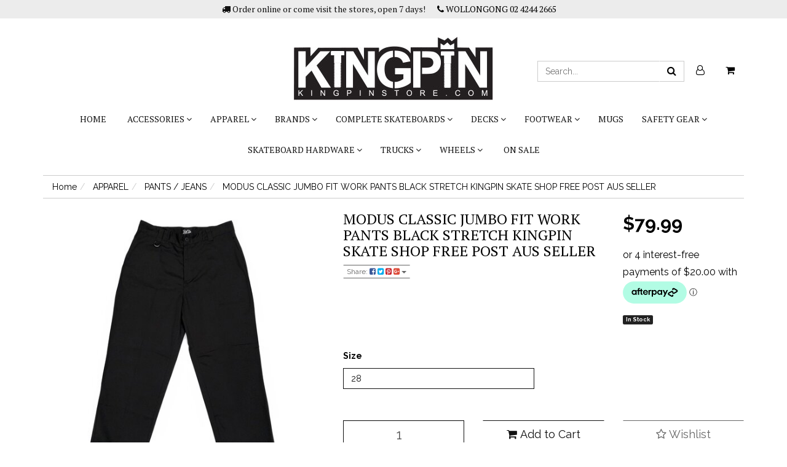

--- FILE ---
content_type: text/html; charset=utf-8
request_url: https://www.kingpinstore.com/modus-classic-jumbo-fit-work-pants-black-stretch-k
body_size: 29312
content:
<!DOCTYPE html>
<html lang="en">
<head>
<meta http-equiv="Content-Type" content="text/html; charset=utf-8"/>
<meta name="keywords" content="MODUS,MODUS CLASSIC JUMBO FIT WORK PANTS BLACK STRETCH KINGPIN SKATE SHOP FREE POST AUS SELLER"/>
<meta name="description" content="MODUS CLASSIC JUMBO FIT WORK PANTS BLACK STRETCH KINGPIN SKATE SHOP FREE POST AUS SELLER - MODUS"/>
<meta name="viewport" content="width=device-width, initial-scale=1.0, user-scalable=0"/>
<meta property="og:image" content="/assets/full/37051.jpg?20211110132407"/>
<meta property="og:title" content="MODUS SLIM STRAIGHT FIT WORK PANTS BLACK KINGPIN SKATE SHOP FREE POST AUS SELLER"/>
<meta property="og:site_name" content="Kingpin "/>
<meta property="og:type" content="website"/>
<meta property="og:url" content="https://www.kingpinstore.comhttps://www.kingpinstore.com/modus-classic-jumbo-fit-work-pants-black-stretch-k"/>
<meta property="og:description" content="MODUS CLASSIC JUMBO FIT WORK PANTS BLACK STRETCH KINGPIN SKATE SHOP FREE POST AUS SELLER - MODUS"/>

<title>MODUS SLIM STRAIGHT FIT WORK PANTS BLACK KINGPIN SKATE SHOP FREE POST AUS SELLER</title>
<link rel="canonical" href="https://www.kingpinstore.com/modus-classic-jumbo-fit-work-pants-black-stretch-k"/>
<link rel="shortcut icon" href="https://www.kingpinstore.com/assets/favicon_logo.png"/>
<link class="theme-selector" rel="stylesheet" type="text/css" href="/assets/themes/2021-10-avtech-3435/css/app.css?1768191077" media="all"/>
<link rel="stylesheet" type="text/css" href="/assets/themes/2021-10-avtech-3435/css/style.css?1768191077" media="all"/>
<link rel="stylesheet" type="text/css" href="/assets/themes/2021-10-avtech-3435/css/custom.css?1768191077" media="all"/>
<link rel="stylesheet" type="text/css" href="/assets/themes/2021-10-avtech-3435/css/carousel-products.css?1768191077" media="all"/>
<link rel="stylesheet" type="text/css" href="https://maxcdn.bootstrapcdn.com/font-awesome/4.7.0/css/font-awesome.min.css" media="all"/>
<link rel="stylesheet" type="text/css" href="https://cdn.neto.com.au/assets/neto-cdn/jquery_ui/1.11.1/css/custom-theme/jquery-ui-1.8.18.custom.css" media="all"/>
<link rel="stylesheet" type="text/css" href="https://cdn.neto.com.au/assets/neto-cdn/fancybox/2.1.5/jquery.fancybox.css" media="all"/>
<!--[if lte IE 8]>
	<script type="text/javascript" src="https://cdn.neto.com.au/assets/neto-cdn/html5shiv/3.7.0/html5shiv.js"></script>
	<script type="text/javascript" src="https://cdn.neto.com.au/assets/neto-cdn/respond.js/1.3.0/respond.min.js"></script>
<![endif]-->
<!-- Begin: Script 102 -->
<script src="https://js.squarecdn.com/square-marketplace.js" async></script>

<!-- End: Script 102 -->
<!-- Begin: Script 106 -->
<meta name="google-site-verification" content="ua1dOMyJW_vboS_IXeXzwUFUV-vBZHIDKJgsSylHE6Q" />
<!-- End: Script 106 -->

</head>
<body id="n_product" class="n_2021-10-avtech-3435">
<div class="top-bar">
	<div class="container">
		<ul class="hidden-xs nav navbar-nav">
			<li><i class="fa fa-truck"></i> Order online or come visit the stores, open 7 days!</li>
			<li><a href="tel:02 4244 2665"><i class="fa fa-phone"></i> WOLLONGONG 02 4244 2665</a></li>
		
		</ul>
		<a class="visible-xs text-center" href="tel:02 4244 2665"><i class="fa fa-phone"></i> 02 4244 2665</a>
	</div>
</div>
<div class="wrapper-header">
	<div class="container">
		<div class="row row-padded visible-xs">
			<div class="col-xs-12 text-center">
				<a href="https://www.kingpinstore.com" title="Kingpin">
					<img class="logo" src="/assets/website_logo.png" alt="Kingpin"/>
				</a>
			</div>
			<div class="col-xs-12">
				<div id="header-search" class="btn-group">
					<form name="productsearch" method="get" action="/">
						<input type="hidden" name="rf" value="kw"/>
						<div class="input-group">
							<input class="form-control ajax_search" value="" id="name_search" placeholder="Search..." autocomplete="off" name="kw" type="text"/>
							<span class="input-group-btn">
								<button type="submit" value="Search" class="btn btn-search"><i class="fa fa-search"></i></button>
								</span>
						</div>
					</form>
				</div>
			</div>
		</div>
		<div class="row row-padded">
			<div class="hidden-xs col-xs-12 col-sm-4 col-md-offset-4 text-center wrapper-logo">
				<a href="https://www.kingpinstore.com" title="Kingpin">
					<img class="logo" src="/assets/website_logo.png" alt="Kingpin"/>
				</a>
			</div>
			<div class="hidden-xs col-sm-8 col-md-4 header-top-right">
				<ul class="nav navbar-nav text-right">
					<li>
						<div id="header-search" class="btn-group">
							<form name="productsearch" method="get" action="/">
								<input type="hidden" name="rf" value="kw"/>
								<div class="input-group">
									<input class="form-control ajax_search" value="" id="name_search" placeholder="Search..." autocomplete="off" name="kw" type="text"/>
									<span class="input-group-btn">
										<button type="submit" value="Search" class="btn btn-search"><i class="fa fa-search"></i></button>
									</span>
								</div>
							</form>
						</div>
					</li>
					<li class="lv1-li "><a href="https://www.kingpinstore.com/_myacct"><i class="fa fa-user-o"></i></a></li>
					<li>
						<a href="#" class="dropdown-toggle" data-toggle="dropdown" id="cartcontentsheader">
							<i class="fa fa-shopping-cart"></i> <span class="visible-lg visible-inline-lg"></span>
						</a>
						<ul class="dropdown-menu">
							<li class="box" id="neto-dropdown">
								<div class="body padding" id="cartcontents"></div>
								<div class="footer"></div>
							</li>
						</ul>
					</li>
				</ul>
			</div>
		</div>
		<div class="row">
			<div class="col-xs-12">
				<div class="navbar navbar-default">
					<div class="navbar-header">
						<ul class="navigation-list list-inline visible-xs nMobileNav">
							<li><a href="#" class="nToggleMenu" data-target=".navbar-responsive-collapse"><span class="icon"><i class="fa fa-bars"></i></span><br>
							Menu</a></li>
							<li><a href="/products"><span class="icon"><i class="fa fa-gift"></i></span><br>
							Shop</a></li>
							<li><a href="https://www.kingpinstore.com/_mycart?tkn=cart&ts=1768952433264857"><span class="icon"><i class="fa fa-shopping-cart"></i></span><br>
							Cart (<span rel="a2c_item_count">0</span>)</a></li>
							<li><a href="/_myacct/"><span class="icon"><i class="fa fa-user-o"></i></span><br>
							Account</a></li>
						</ul>
					</div>
					<div class="navbar-collapse collapse navbar-responsive-collapse">
						<ul class="nav navbar-nav visible-xs" id="mob-menu">
							<li id=""> <a data-toggle="collapse" data-parent="#mob-menu" href="#mob-menu-102" class="collapsed mob-drop">ACCESSORIES <span class="caret"></span></a>
										<ul id="mob-menu-102" class="navbar-nav panel-collapse collapse collapse-menu">
												<li class="no-subcat"> <a  href="https://www.kingpinstore.com/accessories/bags/" class="nuhover dropdown-toggle">BAGS</a>
											</li><li class="no-subcat"> <a  href="https://www.kingpinstore.com/accessories/belts/" class="nuhover dropdown-toggle">BELTS</a>
											</li><li class="no-subcat"> <a  href="https://www.kingpinstore.com/accessories/cameras-and-accessories/" class="nuhover dropdown-toggle">CAMERAS AND ACCESSORIES </a>
											</li><li class="no-subcat"> <a  href="https://www.kingpinstore.com/accessories/face-masks/" class="nuhover dropdown-toggle">FACE MASKS</a>
											</li><li class="no-subcat"> <a  href="https://www.kingpinstore.com/accessories/haircare/" class="nuhover dropdown-toggle">HAIRCARE</a>
											</li><li class="no-subcat"> <a  href="https://www.kingpinstore.com/accessories/other/" class="nuhover dropdown-toggle">OTHER</a>
											</li><li class="no-subcat"> <a  href="https://www.kingpinstore.com/accessories/pins-patches/" class="nuhover dropdown-toggle">PINS / PATCHES</a>
											</li><li class="no-subcat"> <a  href="https://www.kingpinstore.com/footwear/shoe-care/" class="nuhover dropdown-toggle">SHOE CARE</a>
											</li><li class="no-subcat"> <a  href="https://www.kingpinstore.com/accessories/stickers/" class="nuhover dropdown-toggle">STICKERS</a>
											</li><li class="no-subcat"> <a  href="https://www.kingpinstore.com/accessories/skincare/" class="nuhover dropdown-toggle">SUNCREAM / SKINCARE</a>
											</li><li class="no-subcat"> <a  href="https://www.kingpinstore.com/accessories/sunglasses/" class="nuhover dropdown-toggle">SUNGLASSES</a>
											</li><li class="no-subcat"> <a  href="https://www.kingpinstore.com/accessories/surf/" class="nuhover dropdown-toggle">SURF</a>
											</li><li class="no-subcat"> <a  href="https://www.kingpinstore.com/accessories/wallets/" class="nuhover dropdown-toggle">WALLETS</a>
											</li><li class="no-subcat"> <a  href="https://www.kingpinstore.com/accessories/watches/" class="nuhover dropdown-toggle">WATCHES</a>
											</li>
											</ul>
										</li><li id=""> <a data-toggle="collapse" data-parent="#mob-menu" href="#mob-menu-101" class="collapsed mob-drop">APPAREL <span class="caret"></span></a>
										<ul id="mob-menu-101" class="navbar-nav panel-collapse collapse collapse-menu">
												<li class="no-subcat"> <a  href="https://www.kingpinstore.com/apparel/button-up-shirts/" class="nuhover dropdown-toggle">BUTTON UP SHIRTS</a>
											</li><li class="no-subcat"> <a  href="https://www.kingpinstore.com/apparel/hats-beanies/" class="nuhover dropdown-toggle">HATS / BEANIES</a>
											</li><li class="no-subcat"> <a  href="https://www.kingpinstore.com/apparel/hoodies-sweatshirts/" class="nuhover dropdown-toggle">HOODIES / SWEATSHIRTS</a>
											</li><li class="no-subcat"> <a  href="https://www.kingpinstore.com/apparel/jackets/" class="nuhover dropdown-toggle">JACKETS</a>
											</li><li class="no-subcat"> <a  href="https://www.kingpinstore.com/apparel/kids-youth/" class="nuhover dropdown-toggle">KIDS / YOUTH</a>
											</li><li class="no-subcat"> <a  href="https://www.kingpinstore.com/apparel/long-sleeve-tee/" class="nuhover dropdown-toggle">LONG SLEEVE TEES</a>
											</li><li class="no-subcat"> <a  href="https://www.kingpinstore.com/apparel/pants-jeans/" class="nuhover dropdown-toggle">PANTS / JEANS</a>
											</li><li class="no-subcat"> <a  href="https://www.kingpinstore.com/apparel/shorts/" class="nuhover dropdown-toggle">SHORTS</a>
											</li><li class="no-subcat"> <a  href="https://www.kingpinstore.com/apparel/socks/" class="nuhover dropdown-toggle">SOCKS</a>
											</li><li class="no-subcat"> <a  href="https://www.kingpinstore.com/apparel/tees/" class="nuhover dropdown-toggle">TEES</a>
											</li><li class="no-subcat"> <a  href="https://www.kingpinstore.com/apparel/underwear/" class="nuhover dropdown-toggle">UNDERWEAR</a>
											</li>
											</ul>
										</li><li id=""> <a data-toggle="collapse" data-parent="#mob-menu" href="#mob-menu-207" class="collapsed mob-drop">BRANDS <span class="caret"></span></a>
										<ul id="mob-menu-207" class="navbar-nav panel-collapse collapse collapse-menu">
												<li class="no-subcat"> <a  href="https://www.kingpinstore.com/a-frame/" class="nuhover dropdown-toggle">A FRAME</a>
											</li><li class="no-subcat"> <a  href="https://www.kingpinstore.com/brands/absolute/" class="nuhover dropdown-toggle">ABSOLUTE</a>
											</li><li class="no-subcat"> <a  href="https://www.kingpinstore.com/brands/ace/" class="nuhover dropdown-toggle">ACE</a>
											</li><li class="no-subcat"> <a  href="https://www.kingpinstore.com/brands/adidas/" class="nuhover dropdown-toggle">ADIDAS</a>
											</li><li class="no-subcat"> <a  href="https://www.kingpinstore.com/brands/alltimers/" class="nuhover dropdown-toggle">ALLTIMERS</a>
											</li><li class="no-subcat"> <a  href="https://www.kingpinstore.com/brands/almost/" class="nuhover dropdown-toggle">ALMOST</a>
											</li><li class="no-subcat"> <a  href="https://www.kingpinstore.com/brands/analog/" class="nuhover dropdown-toggle">ANALOG</a>
											</li><li class="no-subcat"> <a  href="https://www.kingpinstore.com/brands/anti-hero/" class="nuhover dropdown-toggle">ANTI HERO</a>
											</li><li class="no-subcat"> <a  href="https://www.kingpinstore.com/brands/april/" class="nuhover dropdown-toggle">APRIL</a>
											</li><li class="no-subcat"> <a  href="https://www.kingpinstore.com/brands/as-colour/" class="nuhover dropdown-toggle">AS COLOUR</a>
											</li><li class="no-subcat"> <a  href="https://www.kingpinstore.com/brands/baker/" class="nuhover dropdown-toggle">BAKER</a>
											</li><li class="no-subcat"> <a  href="https://www.kingpinstore.com/brands/birdhouse/" class="nuhover dropdown-toggle">BIRDHOUSE</a>
											</li><li class="no-subcat"> <a  href="https://www.kingpinstore.com/brands/black-label/" class="nuhover dropdown-toggle">BLACK LABEL</a>
											</li><li class="no-subcat"> <a  href="https://www.kingpinstore.com/brands/blind/" class="nuhover dropdown-toggle">BLIND</a>
											</li><li class="no-subcat"> <a  href="https://www.kingpinstore.com/brands/boneless/" class="nuhover dropdown-toggle">BONELESS</a>
											</li><li class="no-subcat"> <a  href="https://www.kingpinstore.com/brands/bones/" class="nuhover dropdown-toggle">BONES</a>
											</li><li class="no-subcat"> <a  href="https://www.kingpinstore.com/brands/brixton/" class="nuhover dropdown-toggle">BRIXTON</a>
											</li><li class="no-subcat"> <a  href="https://www.kingpinstore.com/brands/bronson/" class="nuhover dropdown-toggle">BRONSON</a>
											</li><li class="no-subcat"> <a  href="https://www.kingpinstore.com/brands/buttergoods/" class="nuhover dropdown-toggle">BUTTERGOODS</a>
											</li><li class="no-subcat"> <a  href="https://www.kingpinstore.com/brands/captain-fin-co/" class="nuhover dropdown-toggle">CAPTAIN FIN CO</a>
											</li><li class="no-subcat"> <a  href="https://www.kingpinstore.com/brands/cash-only/" class="nuhover dropdown-toggle">CASH ONLY</a>
											</li><li class="no-subcat"> <a  href="https://www.kingpinstore.com/brands/casio/" class="nuhover dropdown-toggle">CASIO</a>
											</li><li class="no-subcat"> <a  href="https://www.kingpinstore.com/brands/chocolate/" class="nuhover dropdown-toggle">CHOCOLATE</a>
											</li><li class="no-subcat"> <a  href="https://www.kingpinstore.com/brands/cliche/" class="nuhover dropdown-toggle">CLICHE</a>
											</li><li class="no-subcat"> <a  href="https://www.kingpinstore.com/brands/colour-collective/" class="nuhover dropdown-toggle">COLOUR COLLECTIVE</a>
											</li><li class="no-subcat"> <a  href="https://www.kingpinstore.com/brands/converse/" class="nuhover dropdown-toggle">CONVERSE</a>
											</li><li class="no-subcat"> <a  href="https://www.kingpinstore.com/brands/crep/" class="nuhover dropdown-toggle">CREP</a>
											</li><li class="no-subcat"> <a  href="https://www.kingpinstore.com/brands/dakine/" class="nuhover dropdown-toggle">DAKINE</a>
											</li><li class="no-subcat"> <a  href="https://www.kingpinstore.com/brands/darkstar/" class="nuhover dropdown-toggle">DARKSTAR</a>
											</li><li class="no-subcat"> <a  href="https://www.kingpinstore.com/brands/dc/" class="nuhover dropdown-toggle">DC</a>
											</li><li class="no-subcat"> <a  href="https://www.kingpinstore.com/brands/deathwish/" class="nuhover dropdown-toggle">DEATHWISH</a>
											</li><li class="no-subcat"> <a  href="https://www.kingpinstore.com/brands/dgk/" class="nuhover dropdown-toggle">DGK</a>
											</li><li class="no-subcat"> <a  href="https://www.kingpinstore.com/brands/diamond/" class="nuhover dropdown-toggle">DIAMOND</a>
											</li><li class="no-subcat"> <a  href="https://www.kingpinstore.com/brands/dickies/" class="nuhover dropdown-toggle">DICKIES</a>
											</li><li class="no-subcat"> <a  href="https://www.kingpinstore.com/brands/doom-sayers/" class="nuhover dropdown-toggle">DOOM SAYERS</a>
											</li><li class="no-subcat"> <a  href="https://www.kingpinstore.com/brands/element/" class="nuhover dropdown-toggle">ELEMENT</a>
											</li><li class="no-subcat"> <a  href="https://www.kingpinstore.com/brands/emerica/" class="nuhover dropdown-toggle">EMERICA</a>
											</li><li class="no-subcat"> <a  href="https://www.kingpinstore.com/brands/enjoi/" class="nuhover dropdown-toggle">ENJOI</a>
											</li><li class="no-subcat"> <a  href="https://www.kingpinstore.com/brands/epokhe/" class="nuhover dropdown-toggle">EPOKHE</a>
											</li><li class="no-subcat"> <a  href="https://www.kingpinstore.com/brands/es/" class="nuhover dropdown-toggle">ES</a>
											</li><li class="no-subcat"> <a  href="https://www.kingpinstore.com/brands/etnies/" class="nuhover dropdown-toggle">ETNIES</a>
											</li><li class="no-subcat"> <a  href="https://www.kingpinstore.com/brands/evisen/" class="nuhover dropdown-toggle">EVISEN</a>
											</li><li class="no-subcat"> <a  href="https://www.kingpinstore.com/brands/exite/" class="nuhover dropdown-toggle">EXITE</a>
											</li><li class="no-subcat"> <a  href="https://www.kingpinstore.com/brands/fa/" class="nuhover dropdown-toggle">FA</a>
											</li><li class="no-subcat"> <a  href="https://www.kingpinstore.com/brands/fallen/" class="nuhover dropdown-toggle">FALLEN</a>
											</li><li class="no-subcat"> <a  href="https://www.kingpinstore.com/brands/flexfit/" class="nuhover dropdown-toggle">FLEXFIT</a>
											</li><li class="no-subcat"> <a  href="https://www.kingpinstore.com/brands/flip/" class="nuhover dropdown-toggle">FLIP</a>
											</li><li class="no-subcat"> <a  href="https://www.kingpinstore.com/brands/foundation/" class="nuhover dropdown-toggle">FOUNDATION</a>
											</li><li class="no-subcat"> <a  href="https://www.kingpinstore.com/brands/frog-skateboards/" class="nuhover dropdown-toggle">FROG SKATEBOARDS</a>
											</li><li class="no-subcat"> <a  href="https://www.kingpinstore.com/brands/girl/" class="nuhover dropdown-toggle">GIRL</a>
											</li><li class="no-subcat"> <a  href="https://www.kingpinstore.com/brands/glassy/" class="nuhover dropdown-toggle">GLASSY</a>
											</li><li class="no-subcat"> <a  href="https://www.kingpinstore.com/brands/globe/" class="nuhover dropdown-toggle">GLOBE</a>
											</li><li class="no-subcat"> <a  href="https://www.kingpinstore.com/brands/gopro/" class="nuhover dropdown-toggle">GOPRO</a>
											</li><li class="no-subcat"> <a  href="https://www.kingpinstore.com/brands/gravis/" class="nuhover dropdown-toggle">GRAVIS</a>
											</li><li class="no-subcat"> <a  href="https://www.kingpinstore.com/brands/grizzly/" class="nuhover dropdown-toggle">GRIZZLY</a>
											</li><li class="no-subcat"> <a  href="https://www.kingpinstore.com/brands/gx1000/" class="nuhover dropdown-toggle">GX1000</a>
											</li><li class="no-subcat"> <a  href="https://www.kingpinstore.com/brands/habitat/" class="nuhover dropdown-toggle">HABITAT</a>
											</li><li class="no-subcat"> <a  href="https://www.kingpinstore.com/brands/happy-wheels/" class="nuhover dropdown-toggle">HAPPY WHEELS</a>
											</li><li class="no-subcat"> <a  href="https://www.kingpinstore.com/brands/havaianas/" class="nuhover dropdown-toggle">HAVAIANAS</a>
											</li><li class="no-subcat"> <a  href="https://www.kingpinstore.com/brands/heroin/" class="nuhover dropdown-toggle">HEROIN</a>
											</li><li class="no-subcat"> <a  href="https://www.kingpinstore.com/brands/herschel/" class="nuhover dropdown-toggle">HERSCHEL</a>
											</li><li class="no-subcat"> <a  href="https://www.kingpinstore.com/brands/hoodle/" class="nuhover dropdown-toggle">HOODLE</a>
											</li><li class="no-subcat"> <a  href="https://www.kingpinstore.com/brands/hosoi/" class="nuhover dropdown-toggle">HOSOI</a>
											</li><li class="no-subcat"> <a  href="https://www.kingpinstore.com/brands/huf/" class="nuhover dropdown-toggle">HUF</a>
											</li><li class="no-subcat"> <a  href="https://www.kingpinstore.com/brands/hydro-flask/" class="nuhover dropdown-toggle">HYDRO FLASK</a>
											</li><li class="no-subcat"> <a  href="https://www.kingpinstore.com/brands/independent/" class="nuhover dropdown-toggle">INDEPENDENT</a>
											</li><li class="no-subcat"> <a  href="https://www.kingpinstore.com/brands/jansport/" class="nuhover dropdown-toggle">JANSPORT</a>
											</li><li class="no-subcat"> <a  href="https://www.kingpinstore.com/brands/juice-clothing/" class="nuhover dropdown-toggle">JUICE CLOTHING</a>
											</li><li class="no-subcat"> <a  href="https://www.kingpinstore.com/brands/kingpin/" class="nuhover dropdown-toggle">KINGPIN</a>
											</li><li class="no-subcat"> <a  href="https://www.kingpinstore.com/brands/krew/" class="nuhover dropdown-toggle">KREW</a>
											</li><li class="no-subcat"> <a  href="https://www.kingpinstore.com/brands/lakai/" class="nuhover dropdown-toggle">LAKAI</a>
											</li><li class="no-subcat"> <a  href="https://www.kingpinstore.com/brands/last-resort/" class="nuhover dropdown-toggle">LAST RESORT</a>
											</li><li class="no-subcat"> <a  href="https://www.kingpinstore.com/brands/madness/" class="nuhover dropdown-toggle">MADNESS</a>
											</li><li class="no-subcat"> <a  href="https://www.kingpinstore.com/brands/modus/" class="nuhover dropdown-toggle">MODUS</a>
											</li><li class="no-subcat"> <a  href="https://www.kingpinstore.com/brands/monarch/" class="nuhover dropdown-toggle">MONARCH</a>
											</li><li class="no-subcat"> <a  href="https://www.kingpinstore.com/brands/new-balance/" class="nuhover dropdown-toggle">NEW BALANCE</a>
											</li><li class="no-subcat"> <a  href="https://www.kingpinstore.com/brands/nike-sb/" class="nuhover dropdown-toggle">NIKE SB</a>
											</li><li class="no-subcat"> <a  href="https://www.kingpinstore.com/brands/nixon/" class="nuhover dropdown-toggle">NIXON</a>
											</li><li class="no-subcat"> <a  href="https://www.kingpinstore.com/brands/octopus/" class="nuhover dropdown-toggle">OCTOPUS</a>
											</li><li class="no-subcat"> <a  href="https://www.kingpinstore.com/brands/oj/" class="nuhover dropdown-toggle">OJ</a>
											</li><li class="no-subcat"> <a  href="https://www.kingpinstore.com/brands/palace/" class="nuhover dropdown-toggle">PALACE</a>
											</li><li class="no-subcat"> <a  href="https://www.kingpinstore.com/brands/passport/" class="nuhover dropdown-toggle">PASSPORT</a>
											</li><li class="no-subcat"> <a  href="https://www.kingpinstore.com/brands/penny/" class="nuhover dropdown-toggle">PENNY</a>
											</li><li class="no-subcat"> <a  href="https://www.kingpinstore.com/brands/picture/" class="nuhover dropdown-toggle">PICTURE</a>
											</li><li class="no-subcat"> <a  href="https://www.kingpinstore.com/brands/plan-b/" class="nuhover dropdown-toggle">PLAN B</a>
											</li><li class="no-subcat"> <a  href="https://www.kingpinstore.com/brands/polar/" class="nuhover dropdown-toggle">POLAR</a>
											</li><li class="no-subcat"> <a  href="https://www.kingpinstore.com/brands/poolroom/" class="nuhover dropdown-toggle">POOLROOM</a>
											</li><li class="no-subcat"> <a  href="https://www.kingpinstore.com/brands/powell-peralta/" class="nuhover dropdown-toggle">POWELL PERALTA</a>
											</li><li class="no-subcat"> <a  href="https://www.kingpinstore.com/brands/primitive/" class="nuhover dropdown-toggle">PRIMITIVE</a>
											</li><li class="no-subcat"> <a  href="https://www.kingpinstore.com/brands/protec/" class="nuhover dropdown-toggle">PROTEC</a>
											</li><li class="no-subcat"> <a  href="https://www.kingpinstore.com/brands/quasi/" class="nuhover dropdown-toggle">QUASI</a>
											</li><li class="no-subcat"> <a  href="https://www.kingpinstore.com/brands/real/" class="nuhover dropdown-toggle">REAL</a>
											</li><li class="no-subcat"> <a  href="https://www.kingpinstore.com/brands/rip-n-dip/" class="nuhover dropdown-toggle">RIP N DIP</a>
											</li><li class="no-subcat"> <a  href="https://www.kingpinstore.com/brands/s1/" class="nuhover dropdown-toggle">S1</a>
											</li><li class="no-subcat"> <a  href="https://www.kingpinstore.com/brands/saint-marks/" class="nuhover dropdown-toggle">SAINT MARKS</a>
											</li><li class="no-subcat"> <a  href="https://www.kingpinstore.com/brands/santa-cruz/" class="nuhover dropdown-toggle">SANTA CRUZ</a>
											</li><li class="no-subcat"> <a  href="https://www.kingpinstore.com/brands/sector-9/" class="nuhover dropdown-toggle">SECTOR 9</a>
											</li><li class="no-subcat"> <a  href="https://www.kingpinstore.com/brands/shake-junt/" class="nuhover dropdown-toggle">SHAKE JUNT</a>
											</li><li class="no-subcat"> <a  href="https://www.kingpinstore.com/brands/silver/" class="nuhover dropdown-toggle">SILVER</a>
											</li><li class="no-subcat"> <a  href="https://www.kingpinstore.com/brands/slant/" class="nuhover dropdown-toggle">SLANT</a>
											</li><li class="no-subcat"> <a  href="https://www.kingpinstore.com/brands/spitfire/" class="nuhover dropdown-toggle">SPITFIRE</a>
											</li><li class="no-subcat"> <a  href="https://www.kingpinstore.com/brands/stance/" class="nuhover dropdown-toggle">STANCE</a>
											</li><li class="no-subcat"> <a  href="https://www.kingpinstore.com/brands/studio/" class="nuhover dropdown-toggle">STUDIO</a>
											</li><li class="no-subcat"> <a  href="https://www.kingpinstore.com/brands/stussy/" class="nuhover dropdown-toggle">STUSSY</a>
											</li><li class="no-subcat"> <a  href="https://www.kingpinstore.com/brands/sun-bum/" class="nuhover dropdown-toggle">SUN BUM</a>
											</li><li class="no-subcat"> <a  href="https://www.kingpinstore.com/brands/supra/" class="nuhover dropdown-toggle">SUPRA</a>
											</li><li class="no-subcat"> <a  href="https://www.kingpinstore.com/brands/tensor/" class="nuhover dropdown-toggle">TENSOR</a>
											</li><li class="no-subcat"> <a  href="https://www.kingpinstore.com/brands/thrasher/" class="nuhover dropdown-toggle">THRASHER</a>
											</li><li class="no-subcat"> <a  href="https://www.kingpinstore.com/brands/thunder/" class="nuhover dropdown-toggle">THUNDER</a>
											</li><li class="no-subcat"> <a  href="https://www.kingpinstore.com/brands/toy-machine/" class="nuhover dropdown-toggle">TOY MACHINE</a>
											</li><li class="no-subcat"> <a  href="https://www.kingpinstore.com/brands/triple-8/" class="nuhover dropdown-toggle">TRIPLE 8</a>
											</li><li class="no-subcat"> <a  href="https://www.kingpinstore.com/brands/tsg/" class="nuhover dropdown-toggle">TSG</a>
											</li><li class="no-subcat"> <a  href="https://www.kingpinstore.com/brands/uppercut/" class="nuhover dropdown-toggle">UPPERCUT</a>
											</li><li class="no-subcat"> <a  href="https://www.kingpinstore.com/brands/vans/" class="nuhover dropdown-toggle">VANS</a>
											</li><li class="no-subcat"> <a  href="https://www.kingpinstore.com/brands/venture/" class="nuhover dropdown-toggle">VENTURE</a>
											</li><li class="no-subcat"> <a  href="https://www.kingpinstore.com/brands/volcom/" class="nuhover dropdown-toggle">VOLCOM</a>
											</li><li class="no-subcat"> <a  href="https://www.kingpinstore.com/brands/vox/" class="nuhover dropdown-toggle">VOX</a>
											</li><li class="no-subcat"> <a  href="https://www.kingpinstore.com/brands/wayward/" class="nuhover dropdown-toggle">WAYWARD</a>
											</li><li class="no-subcat"> <a  href="https://www.kingpinstore.com/brands/welcome/" class="nuhover dropdown-toggle">WELCOME</a>
											</li><li class="no-subcat"> <a  href="https://www.kingpinstore.com/brands/wknd/" class="nuhover dropdown-toggle">WKND</a>
											</li><li class="no-subcat"> <a  href="https://www.kingpinstore.com/brands/z-flex/" class="nuhover dropdown-toggle">Z-FLEX</a>
											</li><li class="no-subcat"> <a  href="https://www.kingpinstore.com/brands/zero/" class="nuhover dropdown-toggle">ZERO</a>
											</li><li class="no-subcat"> <a  href="https://www.kingpinstore.com/brands/zoo-york/" class="nuhover dropdown-toggle">ZOO YORK</a>
											</li>
											</ul>
										</li><li id=""> <a data-toggle="collapse" data-parent="#mob-menu" href="#mob-menu-666" class="collapsed mob-drop">COMPLETE SKATEBOARDS <span class="caret"></span></a>
										<ul id="mob-menu-666" class="navbar-nav panel-collapse collapse collapse-menu">
												<li class="no-subcat"> <a  href="https://www.kingpinstore.com/complete-skateboards/cruiser-longboard-complete-skateboards/" class="nuhover dropdown-toggle">CRUISER / LONGBOARD  COMPLETE SKATEBOARDS</a>
											</li><li class="no-subcat"> <a  href="https://www.kingpinstore.com/complete-skateboards/complete-skateboards/" class="nuhover dropdown-toggle">STREET / PARK COMPLETE SKATEBOARDS</a>
											</li>
											</ul>
										</li><li id=""> <a data-toggle="collapse" data-parent="#mob-menu" href="#mob-menu-481" class="collapsed mob-drop">DECKS <span class="caret"></span></a>
										<ul id="mob-menu-481" class="navbar-nav panel-collapse collapse collapse-menu">
												<li class="no-subcat"> <a  href="https://www.kingpinstore.com/decks/old-skool-decks/" class="nuhover dropdown-toggle">RE-ISSUE DECKS / OLD SKOOL </a>
											</li><li class="no-subcat"> <a  href="https://www.kingpinstore.com/decks/shaped-decks/" class="nuhover dropdown-toggle">SHAPED DECKS</a>
											</li><li class="no-subcat"> <a  href="https://www.kingpinstore.com/decks/street-park-decks/" class="nuhover dropdown-toggle">STREET / PARK DECKS</a>
											</li>
											</ul>
										</li><li id=""> <a data-toggle="collapse" data-parent="#mob-menu" href="#mob-menu-99" class="collapsed mob-drop">FOOTWEAR <span class="caret"></span></a>
										<ul id="mob-menu-99" class="navbar-nav panel-collapse collapse collapse-menu">
												<li class="no-subcat"> <a  href="https://www.kingpinstore.com/footwear/mens-shoes/" class="nuhover dropdown-toggle">MENS SHOES</a>
											</li><li class="no-subcat"> <a  href="https://www.kingpinstore.com/footwear/womens-shoes/" class="nuhover dropdown-toggle">SLIDES / THONGS / WOMENS SHOES</a>
											</li><li class="no-subcat"> <a  href="https://www.kingpinstore.com/footwear/boys-shoes/" class="nuhover dropdown-toggle">YOUT SHOES / BOYS SHOES / KIDS SHOES</a>
											</li>
											</ul>
										</li><li id=""> <a href="https://www.kingpinstore.com/mugs/">Mugs </a>
										</li><li id=""> <a data-toggle="collapse" data-parent="#mob-menu" href="#mob-menu-670" class="collapsed mob-drop">SAFETY GEAR <span class="caret"></span></a>
										<ul id="mob-menu-670" class="navbar-nav panel-collapse collapse collapse-menu">
												<li class="no-subcat"> <a  href="https://www.kingpinstore.com/safety-gear/elbow-pads/" class="nuhover dropdown-toggle">ELBOW PADS</a>
											</li><li class="no-subcat"> <a  href="https://www.kingpinstore.com/safety-gear/helmets/" class="nuhover dropdown-toggle">HELMETS</a>
											</li><li class="no-subcat"> <a  href="https://www.kingpinstore.com/safety-gear/knee-pads/" class="nuhover dropdown-toggle">KNEE PADS</a>
											</li><li class="no-subcat"> <a  href="https://www.kingpinstore.com/safety-gear/pads/" class="nuhover dropdown-toggle">PAD SETS - KNEE ELBOW WRIST</a>
											</li><li class="no-subcat"> <a  href="https://www.kingpinstore.com/safety-gear/wrist-guards/" class="nuhover dropdown-toggle">WRIST GUARDS</a>
											</li>
											</ul>
										</li><li id=""> <a data-toggle="collapse" data-parent="#mob-menu" href="#mob-menu-100" class="collapsed mob-drop">SKATEBOARD HARDWARE <span class="caret"></span></a>
										<ul id="mob-menu-100" class="navbar-nav panel-collapse collapse collapse-menu">
												<li class="no-subcat"> <a  href="https://www.kingpinstore.com/skateboard-hardware/bearings/" class="nuhover dropdown-toggle">BEARINGS</a>
											</li><li class="no-subcat"> <a  href="https://www.kingpinstore.com/skateboard-hardware/bolts/" class="nuhover dropdown-toggle">BOLTS</a>
											</li><li class="no-subcat"> <a  href="https://www.kingpinstore.com/skateboard-hardware/bushings/" class="nuhover dropdown-toggle">BUSHINGS</a>
											</li><li class="no-subcat"> <a  href="https://www.kingpinstore.com/skateboard-hardware/grip/" class="nuhover dropdown-toggle">GRIP</a>
											</li><li class="no-subcat"> <a  href="https://www.kingpinstore.com/skateboard-hardware/rails/" class="nuhover dropdown-toggle">RAILS</a>
											</li><li class="no-subcat"> <a  href="https://www.kingpinstore.com/skateboard-hardware/risers/" class="nuhover dropdown-toggle">RISERS</a>
											</li><li class="no-subcat"> <a  href="https://www.kingpinstore.com/skateboard-hardware/skate-tools/" class="nuhover dropdown-toggle">SKATE TOOLS</a>
											</li><li class="no-subcat"> <a  href="https://www.kingpinstore.com/skateboard-hardware/wax/" class="nuhover dropdown-toggle">WAX</a>
											</li>
											</ul>
										</li><li id=""> <a data-toggle="collapse" data-parent="#mob-menu" href="#mob-menu-103" class="collapsed mob-drop">TRUCKS <span class="caret"></span></a>
										<ul id="mob-menu-103" class="navbar-nav panel-collapse collapse collapse-menu">
												<li class="no-subcat"> <a  href="https://www.kingpinstore.com/trucks/trucks/" class="nuhover dropdown-toggle">TRUCKS</a>
											</li><li class="no-subcat"> <a  href="https://www.kingpinstore.com/trucks/trucks-and-wheel-packages/" class="nuhover dropdown-toggle">TRUCKS AND WHEEL PACKAGES</a>
											</li>
											</ul>
										</li><li id=""> <a data-toggle="collapse" data-parent="#mob-menu" href="#mob-menu-664" class="collapsed mob-drop">WHEELS <span class="caret"></span></a>
										<ul id="mob-menu-664" class="navbar-nav panel-collapse collapse collapse-menu">
												<li class="no-subcat"> <a  href="https://www.kingpinstore.com/wheels/cruiser-and-longboard-wheels/" class="nuhover dropdown-toggle">CRUISER AND LONGBOARD WHEELS</a>
											</li><li class="no-subcat"> <a  href="https://www.kingpinstore.com/wheels/street-and-park-wheels/" class="nuhover dropdown-toggle">STREET  AND PARK WHEELS</a>
											</li>
											</ul>
										</li>
								<li><a href="https://www.kingpinstore.com/on-sale/">On Sale</a></li>
								<!-- <li><a href="/sale">SALE</a></li> -->
								<!-- <li><a href="https://www.kingpinstore.com/">SALE</a></li> -->
							</ul>
						<ul class="nav navbar-nav hidden-xs">
							<li><a href="https://www.kingpinstore.com">Home</a></li>
							<li class="dropdown dropdown-hover"> <a href="https://www.kingpinstore.com/accessories/" class="dropdown-toggle">ACCESSORIES <span class="fa fa-angle-down hidden-xs"></span></a>
										<ul class="dropdown-menu">
												<li class="hidden-xs "> <a href="https://www.kingpinstore.com/accessories/bags/" class="nuhover dropdown-toggle">BAGS</a>
										</li><li class="hidden-xs "> <a href="https://www.kingpinstore.com/accessories/belts/" class="nuhover dropdown-toggle">BELTS</a>
										</li><li class="hidden-xs "> <a href="https://www.kingpinstore.com/accessories/cameras-and-accessories/" class="nuhover dropdown-toggle">CAMERAS AND ACCESSORIES </a>
										</li><li class="hidden-xs "> <a href="https://www.kingpinstore.com/accessories/face-masks/" class="nuhover dropdown-toggle">FACE MASKS</a>
										</li><li class="hidden-xs "> <a href="https://www.kingpinstore.com/accessories/haircare/" class="nuhover dropdown-toggle">HAIRCARE</a>
										</li><li class="hidden-xs "> <a href="https://www.kingpinstore.com/accessories/other/" class="nuhover dropdown-toggle">OTHER</a>
										</li><li class="hidden-xs "> <a href="https://www.kingpinstore.com/accessories/pins-patches/" class="nuhover dropdown-toggle">PINS / PATCHES</a>
										</li><li class="hidden-xs "> <a href="https://www.kingpinstore.com/footwear/shoe-care/" class="nuhover dropdown-toggle">SHOE CARE</a>
										</li><li class="hidden-xs "> <a href="https://www.kingpinstore.com/accessories/stickers/" class="nuhover dropdown-toggle">STICKERS</a>
										</li><li class="hidden-xs "> <a href="https://www.kingpinstore.com/accessories/skincare/" class="nuhover dropdown-toggle">SUNCREAM / SKINCARE</a>
										</li><li class="hidden-xs "> <a href="https://www.kingpinstore.com/accessories/sunglasses/" class="nuhover dropdown-toggle">SUNGLASSES</a>
										</li><li class="hidden-xs "> <a href="https://www.kingpinstore.com/accessories/surf/" class="nuhover dropdown-toggle">SURF</a>
										</li><li class="hidden-xs "> <a href="https://www.kingpinstore.com/accessories/wallets/" class="nuhover dropdown-toggle">WALLETS</a>
										</li><li class="hidden-xs "> <a href="https://www.kingpinstore.com/accessories/watches/" class="nuhover dropdown-toggle">WATCHES</a>
										</li>
											</ul>
										</li><li class="dropdown dropdown-hover"> <a href="https://www.kingpinstore.com/apparel/" class="dropdown-toggle">APPAREL <span class="fa fa-angle-down hidden-xs"></span></a>
										<ul class="dropdown-menu">
												<li class="hidden-xs "> <a href="https://www.kingpinstore.com/apparel/button-up-shirts/" class="nuhover dropdown-toggle">BUTTON UP SHIRTS</a>
										</li><li class="hidden-xs "> <a href="https://www.kingpinstore.com/apparel/hats-beanies/" class="nuhover dropdown-toggle">HATS / BEANIES</a>
										</li><li class="hidden-xs "> <a href="https://www.kingpinstore.com/apparel/hoodies-sweatshirts/" class="nuhover dropdown-toggle">HOODIES / SWEATSHIRTS</a>
										</li><li class="hidden-xs "> <a href="https://www.kingpinstore.com/apparel/jackets/" class="nuhover dropdown-toggle">JACKETS</a>
										</li><li class="hidden-xs "> <a href="https://www.kingpinstore.com/apparel/kids-youth/" class="nuhover dropdown-toggle">KIDS / YOUTH</a>
										</li><li class="hidden-xs "> <a href="https://www.kingpinstore.com/apparel/long-sleeve-tee/" class="nuhover dropdown-toggle">LONG SLEEVE TEES</a>
										</li><li class="hidden-xs "> <a href="https://www.kingpinstore.com/apparel/pants-jeans/" class="nuhover dropdown-toggle">PANTS / JEANS</a>
										</li><li class="hidden-xs "> <a href="https://www.kingpinstore.com/apparel/shorts/" class="nuhover dropdown-toggle">SHORTS</a>
										</li><li class="hidden-xs "> <a href="https://www.kingpinstore.com/apparel/socks/" class="nuhover dropdown-toggle">SOCKS</a>
										</li><li class="hidden-xs "> <a href="https://www.kingpinstore.com/apparel/tees/" class="nuhover dropdown-toggle">TEES</a>
										</li><li class="hidden-xs "> <a href="https://www.kingpinstore.com/apparel/underwear/" class="nuhover dropdown-toggle">UNDERWEAR</a>
										</li>
											</ul>
										</li><li class="dropdown dropdown-hover"> <a href="https://www.kingpinstore.com/brands/~-207" class="dropdown-toggle">BRANDS <span class="fa fa-angle-down hidden-xs"></span></a>
										<ul class="dropdown-menu">
												<li class="hidden-xs "> <a href="https://www.kingpinstore.com/a-frame/" class="nuhover dropdown-toggle">A FRAME</a>
										</li><li class="hidden-xs "> <a href="https://www.kingpinstore.com/brands/absolute/" class="nuhover dropdown-toggle">ABSOLUTE</a>
										</li><li class="hidden-xs "> <a href="https://www.kingpinstore.com/brands/ace/" class="nuhover dropdown-toggle">ACE</a>
										</li><li class="hidden-xs "> <a href="https://www.kingpinstore.com/brands/adidas/" class="nuhover dropdown-toggle">ADIDAS</a>
										</li><li class="hidden-xs "> <a href="https://www.kingpinstore.com/brands/alltimers/" class="nuhover dropdown-toggle">ALLTIMERS</a>
										</li><li class="hidden-xs "> <a href="https://www.kingpinstore.com/brands/almost/" class="nuhover dropdown-toggle">ALMOST</a>
										</li><li class="hidden-xs "> <a href="https://www.kingpinstore.com/brands/analog/" class="nuhover dropdown-toggle">ANALOG</a>
										</li><li class="hidden-xs "> <a href="https://www.kingpinstore.com/brands/anti-hero/" class="nuhover dropdown-toggle">ANTI HERO</a>
										</li><li class="hidden-xs "> <a href="https://www.kingpinstore.com/brands/april/" class="nuhover dropdown-toggle">APRIL</a>
										</li><li class="hidden-xs "> <a href="https://www.kingpinstore.com/brands/as-colour/" class="nuhover dropdown-toggle">AS COLOUR</a>
										</li><li class="hidden-xs "> <a href="https://www.kingpinstore.com/brands/baker/" class="nuhover dropdown-toggle">BAKER</a>
										</li><li class="hidden-xs "> <a href="https://www.kingpinstore.com/brands/birdhouse/" class="nuhover dropdown-toggle">BIRDHOUSE</a>
										</li><li class="hidden-xs "> <a href="https://www.kingpinstore.com/brands/black-label/" class="nuhover dropdown-toggle">BLACK LABEL</a>
										</li><li class="hidden-xs "> <a href="https://www.kingpinstore.com/brands/blind/" class="nuhover dropdown-toggle">BLIND</a>
										</li><li class="hidden-xs "> <a href="https://www.kingpinstore.com/brands/boneless/" class="nuhover dropdown-toggle">BONELESS</a>
										</li><li class="hidden-xs "> <a href="https://www.kingpinstore.com/brands/bones/" class="nuhover dropdown-toggle">BONES</a>
										</li><li class="hidden-xs "> <a href="https://www.kingpinstore.com/brands/brixton/" class="nuhover dropdown-toggle">BRIXTON</a>
										</li><li class="hidden-xs "> <a href="https://www.kingpinstore.com/brands/bronson/" class="nuhover dropdown-toggle">BRONSON</a>
										</li><li class="hidden-xs "> <a href="https://www.kingpinstore.com/brands/buttergoods/" class="nuhover dropdown-toggle">BUTTERGOODS</a>
										</li><li class="hidden-xs "> <a href="https://www.kingpinstore.com/brands/captain-fin-co/" class="nuhover dropdown-toggle">CAPTAIN FIN CO</a>
										</li><li class="hidden-xs "> <a href="https://www.kingpinstore.com/brands/cash-only/" class="nuhover dropdown-toggle">CASH ONLY</a>
										</li><li class="hidden-xs "> <a href="https://www.kingpinstore.com/brands/casio/" class="nuhover dropdown-toggle">CASIO</a>
										</li><li class="hidden-xs "> <a href="https://www.kingpinstore.com/brands/chocolate/" class="nuhover dropdown-toggle">CHOCOLATE</a>
										</li><li class="hidden-xs "> <a href="https://www.kingpinstore.com/brands/cliche/" class="nuhover dropdown-toggle">CLICHE</a>
										</li><li class="hidden-xs "> <a href="https://www.kingpinstore.com/brands/colour-collective/" class="nuhover dropdown-toggle">COLOUR COLLECTIVE</a>
										</li><li class="hidden-xs "> <a href="https://www.kingpinstore.com/brands/converse/" class="nuhover dropdown-toggle">CONVERSE</a>
										</li><li class="hidden-xs "> <a href="https://www.kingpinstore.com/brands/crep/" class="nuhover dropdown-toggle">CREP</a>
										</li><li class="hidden-xs "> <a href="https://www.kingpinstore.com/brands/dakine/" class="nuhover dropdown-toggle">DAKINE</a>
										</li><li class="hidden-xs "> <a href="https://www.kingpinstore.com/brands/darkstar/" class="nuhover dropdown-toggle">DARKSTAR</a>
										</li><li class="hidden-xs "> <a href="https://www.kingpinstore.com/brands/dc/" class="nuhover dropdown-toggle">DC</a>
										</li><li class="hidden-xs "> <a href="https://www.kingpinstore.com/brands/deathwish/" class="nuhover dropdown-toggle">DEATHWISH</a>
										</li><li class="hidden-xs "> <a href="https://www.kingpinstore.com/brands/dgk/" class="nuhover dropdown-toggle">DGK</a>
										</li><li class="hidden-xs "> <a href="https://www.kingpinstore.com/brands/diamond/" class="nuhover dropdown-toggle">DIAMOND</a>
										</li><li class="hidden-xs "> <a href="https://www.kingpinstore.com/brands/dickies/" class="nuhover dropdown-toggle">DICKIES</a>
										</li><li class="hidden-xs "> <a href="https://www.kingpinstore.com/brands/doom-sayers/" class="nuhover dropdown-toggle">DOOM SAYERS</a>
										</li><li class="hidden-xs "> <a href="https://www.kingpinstore.com/brands/element/" class="nuhover dropdown-toggle">ELEMENT</a>
										</li><li class="hidden-xs "> <a href="https://www.kingpinstore.com/brands/emerica/" class="nuhover dropdown-toggle">EMERICA</a>
										</li><li class="hidden-xs "> <a href="https://www.kingpinstore.com/brands/enjoi/" class="nuhover dropdown-toggle">ENJOI</a>
										</li><li class="hidden-xs "> <a href="https://www.kingpinstore.com/brands/epokhe/" class="nuhover dropdown-toggle">EPOKHE</a>
										</li><li class="hidden-xs "> <a href="https://www.kingpinstore.com/brands/es/" class="nuhover dropdown-toggle">ES</a>
										</li><li class="hidden-xs "> <a href="https://www.kingpinstore.com/brands/etnies/" class="nuhover dropdown-toggle">ETNIES</a>
										</li><li class="hidden-xs "> <a href="https://www.kingpinstore.com/brands/evisen/" class="nuhover dropdown-toggle">EVISEN</a>
										</li><li class="hidden-xs "> <a href="https://www.kingpinstore.com/brands/exite/" class="nuhover dropdown-toggle">EXITE</a>
										</li><li class="hidden-xs "> <a href="https://www.kingpinstore.com/brands/fa/" class="nuhover dropdown-toggle">FA</a>
										</li><li class="hidden-xs "> <a href="https://www.kingpinstore.com/brands/fallen/" class="nuhover dropdown-toggle">FALLEN</a>
										</li><li class="hidden-xs "> <a href="https://www.kingpinstore.com/brands/flexfit/" class="nuhover dropdown-toggle">FLEXFIT</a>
										</li><li class="hidden-xs "> <a href="https://www.kingpinstore.com/brands/flip/" class="nuhover dropdown-toggle">FLIP</a>
										</li><li class="hidden-xs "> <a href="https://www.kingpinstore.com/brands/foundation/" class="nuhover dropdown-toggle">FOUNDATION</a>
										</li><li class="hidden-xs "> <a href="https://www.kingpinstore.com/brands/frog-skateboards/" class="nuhover dropdown-toggle">FROG SKATEBOARDS</a>
										</li><li class="hidden-xs "> <a href="https://www.kingpinstore.com/brands/girl/" class="nuhover dropdown-toggle">GIRL</a>
										</li><li class="hidden-xs "> <a href="https://www.kingpinstore.com/brands/glassy/" class="nuhover dropdown-toggle">GLASSY</a>
										</li><li class="hidden-xs "> <a href="https://www.kingpinstore.com/brands/globe/" class="nuhover dropdown-toggle">GLOBE</a>
										</li><li class="hidden-xs "> <a href="https://www.kingpinstore.com/brands/gopro/" class="nuhover dropdown-toggle">GOPRO</a>
										</li><li class="hidden-xs "> <a href="https://www.kingpinstore.com/brands/gravis/" class="nuhover dropdown-toggle">GRAVIS</a>
										</li><li class="hidden-xs "> <a href="https://www.kingpinstore.com/brands/grizzly/" class="nuhover dropdown-toggle">GRIZZLY</a>
										</li><li class="hidden-xs "> <a href="https://www.kingpinstore.com/brands/gx1000/" class="nuhover dropdown-toggle">GX1000</a>
										</li><li class="hidden-xs "> <a href="https://www.kingpinstore.com/brands/habitat/" class="nuhover dropdown-toggle">HABITAT</a>
										</li><li class="hidden-xs "> <a href="https://www.kingpinstore.com/brands/happy-wheels/" class="nuhover dropdown-toggle">HAPPY WHEELS</a>
										</li><li class="hidden-xs "> <a href="https://www.kingpinstore.com/brands/havaianas/" class="nuhover dropdown-toggle">HAVAIANAS</a>
										</li><li class="hidden-xs "> <a href="https://www.kingpinstore.com/brands/heroin/" class="nuhover dropdown-toggle">HEROIN</a>
										</li><li class="hidden-xs "> <a href="https://www.kingpinstore.com/brands/herschel/" class="nuhover dropdown-toggle">HERSCHEL</a>
										</li><li class="hidden-xs "> <a href="https://www.kingpinstore.com/brands/hoodle/" class="nuhover dropdown-toggle">HOODLE</a>
										</li><li class="hidden-xs "> <a href="https://www.kingpinstore.com/brands/hosoi/" class="nuhover dropdown-toggle">HOSOI</a>
										</li><li class="hidden-xs "> <a href="https://www.kingpinstore.com/brands/huf/" class="nuhover dropdown-toggle">HUF</a>
										</li><li class="hidden-xs "> <a href="https://www.kingpinstore.com/brands/hydro-flask/" class="nuhover dropdown-toggle">HYDRO FLASK</a>
										</li><li class="hidden-xs "> <a href="https://www.kingpinstore.com/brands/independent/" class="nuhover dropdown-toggle">INDEPENDENT</a>
										</li><li class="hidden-xs "> <a href="https://www.kingpinstore.com/brands/jansport/" class="nuhover dropdown-toggle">JANSPORT</a>
										</li><li class="hidden-xs "> <a href="https://www.kingpinstore.com/brands/juice-clothing/" class="nuhover dropdown-toggle">JUICE CLOTHING</a>
										</li><li class="hidden-xs "> <a href="https://www.kingpinstore.com/brands/kingpin/" class="nuhover dropdown-toggle">KINGPIN</a>
										</li><li class="hidden-xs "> <a href="https://www.kingpinstore.com/brands/krew/" class="nuhover dropdown-toggle">KREW</a>
										</li><li class="hidden-xs "> <a href="https://www.kingpinstore.com/brands/lakai/" class="nuhover dropdown-toggle">LAKAI</a>
										</li><li class="hidden-xs "> <a href="https://www.kingpinstore.com/brands/last-resort/" class="nuhover dropdown-toggle">LAST RESORT</a>
										</li><li class="hidden-xs "> <a href="https://www.kingpinstore.com/brands/madness/" class="nuhover dropdown-toggle">MADNESS</a>
										</li><li class="hidden-xs "> <a href="https://www.kingpinstore.com/brands/modus/" class="nuhover dropdown-toggle">MODUS</a>
										</li><li class="hidden-xs "> <a href="https://www.kingpinstore.com/brands/monarch/" class="nuhover dropdown-toggle">MONARCH</a>
										</li><li class="hidden-xs "> <a href="https://www.kingpinstore.com/brands/new-balance/" class="nuhover dropdown-toggle">NEW BALANCE</a>
										</li><li class="hidden-xs "> <a href="https://www.kingpinstore.com/brands/nike-sb/" class="nuhover dropdown-toggle">NIKE SB</a>
										</li><li class="hidden-xs "> <a href="https://www.kingpinstore.com/brands/nixon/" class="nuhover dropdown-toggle">NIXON</a>
										</li><li class="hidden-xs "> <a href="https://www.kingpinstore.com/brands/octopus/" class="nuhover dropdown-toggle">OCTOPUS</a>
										</li><li class="hidden-xs "> <a href="https://www.kingpinstore.com/brands/oj/" class="nuhover dropdown-toggle">OJ</a>
										</li><li class="hidden-xs "> <a href="https://www.kingpinstore.com/brands/palace/" class="nuhover dropdown-toggle">PALACE</a>
										</li><li class="hidden-xs "> <a href="https://www.kingpinstore.com/brands/passport/" class="nuhover dropdown-toggle">PASSPORT</a>
										</li><li class="hidden-xs "> <a href="https://www.kingpinstore.com/brands/penny/" class="nuhover dropdown-toggle">PENNY</a>
										</li><li class="hidden-xs "> <a href="https://www.kingpinstore.com/brands/picture/" class="nuhover dropdown-toggle">PICTURE</a>
										</li><li class="hidden-xs "> <a href="https://www.kingpinstore.com/brands/plan-b/" class="nuhover dropdown-toggle">PLAN B</a>
										</li><li class="hidden-xs "> <a href="https://www.kingpinstore.com/brands/polar/" class="nuhover dropdown-toggle">POLAR</a>
										</li><li class="hidden-xs "> <a href="https://www.kingpinstore.com/brands/poolroom/" class="nuhover dropdown-toggle">POOLROOM</a>
										</li><li class="hidden-xs "> <a href="https://www.kingpinstore.com/brands/powell-peralta/" class="nuhover dropdown-toggle">POWELL PERALTA</a>
										</li><li class="hidden-xs "> <a href="https://www.kingpinstore.com/brands/primitive/" class="nuhover dropdown-toggle">PRIMITIVE</a>
										</li><li class="hidden-xs "> <a href="https://www.kingpinstore.com/brands/protec/" class="nuhover dropdown-toggle">PROTEC</a>
										</li><li class="hidden-xs "> <a href="https://www.kingpinstore.com/brands/quasi/" class="nuhover dropdown-toggle">QUASI</a>
										</li><li class="hidden-xs "> <a href="https://www.kingpinstore.com/brands/real/" class="nuhover dropdown-toggle">REAL</a>
										</li><li class="hidden-xs "> <a href="https://www.kingpinstore.com/brands/rip-n-dip/" class="nuhover dropdown-toggle">RIP N DIP</a>
										</li><li class="hidden-xs "> <a href="https://www.kingpinstore.com/brands/s1/" class="nuhover dropdown-toggle">S1</a>
										</li><li class="hidden-xs "> <a href="https://www.kingpinstore.com/brands/saint-marks/" class="nuhover dropdown-toggle">SAINT MARKS</a>
										</li><li class="hidden-xs "> <a href="https://www.kingpinstore.com/brands/santa-cruz/" class="nuhover dropdown-toggle">SANTA CRUZ</a>
										</li><li class="hidden-xs "> <a href="https://www.kingpinstore.com/brands/sector-9/" class="nuhover dropdown-toggle">SECTOR 9</a>
										</li><li class="hidden-xs "> <a href="https://www.kingpinstore.com/brands/shake-junt/" class="nuhover dropdown-toggle">SHAKE JUNT</a>
										</li><li class="hidden-xs "> <a href="https://www.kingpinstore.com/brands/silver/" class="nuhover dropdown-toggle">SILVER</a>
										</li><li class="hidden-xs "> <a href="https://www.kingpinstore.com/brands/slant/" class="nuhover dropdown-toggle">SLANT</a>
										</li><li class="hidden-xs "> <a href="https://www.kingpinstore.com/brands/spitfire/" class="nuhover dropdown-toggle">SPITFIRE</a>
										</li><li class="hidden-xs "> <a href="https://www.kingpinstore.com/brands/stance/" class="nuhover dropdown-toggle">STANCE</a>
										</li><li class="hidden-xs "> <a href="https://www.kingpinstore.com/brands/studio/" class="nuhover dropdown-toggle">STUDIO</a>
										</li><li class="hidden-xs "> <a href="https://www.kingpinstore.com/brands/stussy/" class="nuhover dropdown-toggle">STUSSY</a>
										</li><li class="hidden-xs "> <a href="https://www.kingpinstore.com/brands/sun-bum/" class="nuhover dropdown-toggle">SUN BUM</a>
										</li><li class="hidden-xs "> <a href="https://www.kingpinstore.com/brands/supra/" class="nuhover dropdown-toggle">SUPRA</a>
										</li><li class="hidden-xs "> <a href="https://www.kingpinstore.com/brands/tensor/" class="nuhover dropdown-toggle">TENSOR</a>
										</li><li class="hidden-xs "> <a href="https://www.kingpinstore.com/brands/thrasher/" class="nuhover dropdown-toggle">THRASHER</a>
										</li><li class="hidden-xs "> <a href="https://www.kingpinstore.com/brands/thunder/" class="nuhover dropdown-toggle">THUNDER</a>
										</li><li class="hidden-xs "> <a href="https://www.kingpinstore.com/brands/toy-machine/" class="nuhover dropdown-toggle">TOY MACHINE</a>
										</li><li class="hidden-xs "> <a href="https://www.kingpinstore.com/brands/triple-8/" class="nuhover dropdown-toggle">TRIPLE 8</a>
										</li><li class="hidden-xs "> <a href="https://www.kingpinstore.com/brands/tsg/" class="nuhover dropdown-toggle">TSG</a>
										</li><li class="hidden-xs "> <a href="https://www.kingpinstore.com/brands/uppercut/" class="nuhover dropdown-toggle">UPPERCUT</a>
										</li><li class="hidden-xs "> <a href="https://www.kingpinstore.com/brands/vans/" class="nuhover dropdown-toggle">VANS</a>
										</li><li class="hidden-xs "> <a href="https://www.kingpinstore.com/brands/venture/" class="nuhover dropdown-toggle">VENTURE</a>
										</li><li class="hidden-xs "> <a href="https://www.kingpinstore.com/brands/volcom/" class="nuhover dropdown-toggle">VOLCOM</a>
										</li><li class="hidden-xs "> <a href="https://www.kingpinstore.com/brands/vox/" class="nuhover dropdown-toggle">VOX</a>
										</li><li class="hidden-xs "> <a href="https://www.kingpinstore.com/brands/wayward/" class="nuhover dropdown-toggle">WAYWARD</a>
										</li><li class="hidden-xs "> <a href="https://www.kingpinstore.com/brands/welcome/" class="nuhover dropdown-toggle">WELCOME</a>
										</li><li class="hidden-xs "> <a href="https://www.kingpinstore.com/brands/wknd/" class="nuhover dropdown-toggle">WKND</a>
										</li><li class="hidden-xs "> <a href="https://www.kingpinstore.com/brands/z-flex/" class="nuhover dropdown-toggle">Z-FLEX</a>
										</li><li class="hidden-xs "> <a href="https://www.kingpinstore.com/brands/zero/" class="nuhover dropdown-toggle">ZERO</a>
										</li><li class="hidden-xs "> <a href="https://www.kingpinstore.com/brands/zoo-york/" class="nuhover dropdown-toggle">ZOO YORK</a>
										</li>
											</ul>
										</li><li class="dropdown dropdown-hover"> <a href="https://www.kingpinstore.com/complete-skateboards/" class="dropdown-toggle">COMPLETE SKATEBOARDS <span class="fa fa-angle-down hidden-xs"></span></a>
										<ul class="dropdown-menu">
												<li class="hidden-xs "> <a href="https://www.kingpinstore.com/complete-skateboards/cruiser-longboard-complete-skateboards/" class="nuhover dropdown-toggle">CRUISER / LONGBOARD  COMPLETE SKATEBOARDS</a>
										</li><li class="hidden-xs "> <a href="https://www.kingpinstore.com/complete-skateboards/complete-skateboards/" class="nuhover dropdown-toggle">STREET / PARK COMPLETE SKATEBOARDS</a>
										</li>
											</ul>
										</li><li class="dropdown dropdown-hover"> <a href="https://www.kingpinstore.com/skateboards/" class="dropdown-toggle">DECKS <span class="fa fa-angle-down hidden-xs"></span></a>
										<ul class="dropdown-menu">
												<li class="hidden-xs "> <a href="https://www.kingpinstore.com/decks/old-skool-decks/" class="nuhover dropdown-toggle">RE-ISSUE DECKS / OLD SKOOL </a>
										</li><li class="hidden-xs "> <a href="https://www.kingpinstore.com/decks/shaped-decks/" class="nuhover dropdown-toggle">SHAPED DECKS</a>
										</li><li class="hidden-xs "> <a href="https://www.kingpinstore.com/decks/street-park-decks/" class="nuhover dropdown-toggle">STREET / PARK DECKS</a>
										</li>
											</ul>
										</li><li class="dropdown dropdown-hover"> <a href="https://www.kingpinstore.com/footwear/" class="dropdown-toggle">FOOTWEAR <span class="fa fa-angle-down hidden-xs"></span></a>
										<ul class="dropdown-menu">
												<li class="hidden-xs "> <a href="https://www.kingpinstore.com/footwear/mens-shoes/" class="nuhover dropdown-toggle">MENS SHOES</a>
										</li><li class="hidden-xs "> <a href="https://www.kingpinstore.com/footwear/womens-shoes/" class="nuhover dropdown-toggle">SLIDES / THONGS / WOMENS SHOES</a>
										</li><li class="hidden-xs "> <a href="https://www.kingpinstore.com/footwear/boys-shoes/" class="nuhover dropdown-toggle">YOUT SHOES / BOYS SHOES / KIDS SHOES</a>
										</li>
											</ul>
										</li><li class=""> <a href="https://www.kingpinstore.com/mugs/" >Mugs </a>
										</li><li class="dropdown dropdown-hover"> <a href="https://www.kingpinstore.com/safety-gear/" class="dropdown-toggle">SAFETY GEAR <span class="fa fa-angle-down hidden-xs"></span></a>
										<ul class="dropdown-menu">
												<li class="hidden-xs "> <a href="https://www.kingpinstore.com/safety-gear/elbow-pads/" class="nuhover dropdown-toggle">ELBOW PADS</a>
										</li><li class="hidden-xs "> <a href="https://www.kingpinstore.com/safety-gear/helmets/" class="nuhover dropdown-toggle">HELMETS</a>
										</li><li class="hidden-xs "> <a href="https://www.kingpinstore.com/safety-gear/knee-pads/" class="nuhover dropdown-toggle">KNEE PADS</a>
										</li><li class="hidden-xs "> <a href="https://www.kingpinstore.com/safety-gear/pads/" class="nuhover dropdown-toggle">PAD SETS - KNEE ELBOW WRIST</a>
										</li><li class="hidden-xs "> <a href="https://www.kingpinstore.com/safety-gear/wrist-guards/" class="nuhover dropdown-toggle">WRIST GUARDS</a>
										</li>
											</ul>
										</li><li class="dropdown dropdown-hover"> <a href="https://www.kingpinstore.com/skateboard-hardware/" class="dropdown-toggle">SKATEBOARD HARDWARE <span class="fa fa-angle-down hidden-xs"></span></a>
										<ul class="dropdown-menu">
												<li class="hidden-xs "> <a href="https://www.kingpinstore.com/skateboard-hardware/bearings/" class="nuhover dropdown-toggle">BEARINGS</a>
										</li><li class="hidden-xs "> <a href="https://www.kingpinstore.com/skateboard-hardware/bolts/" class="nuhover dropdown-toggle">BOLTS</a>
										</li><li class="hidden-xs "> <a href="https://www.kingpinstore.com/skateboard-hardware/bushings/" class="nuhover dropdown-toggle">BUSHINGS</a>
										</li><li class="hidden-xs "> <a href="https://www.kingpinstore.com/skateboard-hardware/grip/" class="nuhover dropdown-toggle">GRIP</a>
										</li><li class="hidden-xs "> <a href="https://www.kingpinstore.com/skateboard-hardware/rails/" class="nuhover dropdown-toggle">RAILS</a>
										</li><li class="hidden-xs "> <a href="https://www.kingpinstore.com/skateboard-hardware/risers/" class="nuhover dropdown-toggle">RISERS</a>
										</li><li class="hidden-xs "> <a href="https://www.kingpinstore.com/skateboard-hardware/skate-tools/" class="nuhover dropdown-toggle">SKATE TOOLS</a>
										</li><li class="hidden-xs "> <a href="https://www.kingpinstore.com/skateboard-hardware/wax/" class="nuhover dropdown-toggle">WAX</a>
										</li>
											</ul>
										</li><li class="dropdown dropdown-hover"> <a href="https://www.kingpinstore.com/trucks/" class="dropdown-toggle">TRUCKS <span class="fa fa-angle-down hidden-xs"></span></a>
										<ul class="dropdown-menu">
												<li class="hidden-xs "> <a href="https://www.kingpinstore.com/trucks/trucks/" class="nuhover dropdown-toggle">TRUCKS</a>
										</li><li class="hidden-xs "> <a href="https://www.kingpinstore.com/trucks/trucks-and-wheel-packages/" class="nuhover dropdown-toggle">TRUCKS AND WHEEL PACKAGES</a>
										</li>
											</ul>
										</li><li class="dropdown dropdown-hover"> <a href="https://www.kingpinstore.com/wheels/" class="dropdown-toggle">WHEELS <span class="fa fa-angle-down hidden-xs"></span></a>
										<ul class="dropdown-menu">
												<li class="hidden-xs "> <a href="https://www.kingpinstore.com/wheels/cruiser-and-longboard-wheels/" class="nuhover dropdown-toggle">CRUISER AND LONGBOARD WHEELS</a>
										</li><li class="hidden-xs "> <a href="https://www.kingpinstore.com/wheels/street-and-park-wheels/" class="nuhover dropdown-toggle">STREET  AND PARK WHEELS</a>
										</li>
											</ul>
										</li>
							<li><a href="https://www.kingpinstore.com/on-sale/">On Sale</a></li>
							<!-- <li><a href="/contact-us">Contact Us</a></li> -->
						</ul>
					</div>
				</div>
			</div>
		</div>
	</div>
</div>
<div id="main-content" class="container" role="main">
	<div class="row">
<div class="col-xs-12">
	<ul class="breadcrumb" itemscope itemtype="http://schema.org/BreadcrumbList">
				<li itemprop="itemListElement" itemscope itemtype="http://schema.org/ListItem">
					<a href="https://www.kingpinstore.com" itemprop="item"><span itemprop="name">Home</span></a>
				</li><li itemprop="itemListElement" itemscope itemtype="http://schema.org/ListItem">
				<a href="/apparel/" itemprop="item"><span itemprop="name">APPAREL</span></a>
			</li><li itemprop="itemListElement" itemscope itemtype="http://schema.org/ListItem">
				<a href="/apparel/pants-jeans/" itemprop="item"><span itemprop="name">PANTS / JEANS</span></a>
			</li><li itemprop="itemListElement" itemscope itemtype="http://schema.org/ListItem">
				<a href="/modus-classic-jumbo-fit-work-pants-black-stretch-k" itemprop="item"><span itemprop="name">MODUS CLASSIC JUMBO FIT WORK PANTS BLACK STRETCH KINGPIN SKATE SHOP FREE POST AUS SELLER</span></a>
			</li></ul>
	<div class="row">
		<div class="col-sm-5">
			<div id="_jstl__images"><input type="hidden" id="_jstl__images_k0" value="template"/><input type="hidden" id="_jstl__images_v0" value="aW1hZ2Vz"/><input type="hidden" id="_jstl__images_k1" value="type"/><input type="hidden" id="_jstl__images_v1" value="aXRlbQ"/><input type="hidden" id="_jstl__images_k2" value="onreload"/><input type="hidden" id="_jstl__images_v2" value=""/><input type="hidden" id="_jstl__images_k3" value="content_id"/><input type="hidden" id="_jstl__images_v3" value="117"/><input type="hidden" id="_jstl__images_k4" value="sku"/><input type="hidden" id="_jstl__images_v4" value="37051_37052"/><input type="hidden" id="_jstl__images_k5" value="preview"/><input type="hidden" id="_jstl__images_v5" value="y"/><div id="_jstl__images_r"><meta property="og:image" content=""/>

<div class="main-image text-center">
	<a href="/assets/full/37051.jpg?20211110132407" class=" fancybox" rel="product_images">
		<div class="zoom">
			<img src="/assets/full/37051.jpg?20211110132407" class="hidden">
			<img src="/assets/thumbL/37051.jpg?20211110132407" rel="itmimg37051_37052" alt="MODUS CLASSIC JUMBO FIT WORK PANTS BLACK STRETCH KINGPIN SKATE SHOP FREE POST AUS SELLER" border="0" id="main-image" itemprop="image">
		</div>
	</a>
</div>
<div class="clear"></div><br />

<div class="clear"></div>
<div class="row">
<div class="col-xs-3">
			<a href="/assets/alt_1/37051.jpg?20211110132414" class="fancybox" rel="product_images" title="Large View">
				<img src="/assets/alt_1_thumb/37051.jpg?20211110132414" border="0" class="img-responsive product-image-small" title="Large View">
			</a>
		</div><div class="col-xs-3">
			<a href="/assets/alt_2/37051.jpg?20211110132420" class="fancybox" rel="product_images" title="Large View">
				<img src="/assets/alt_2_thumb/37051.jpg?20211110132420" border="0" class="img-responsive product-image-small" title="Large View">
			</a>
		</div>
</div></div></div>
		</div>
		<div class="col-sm-7">
			<div id="_jstl__header"><input type="hidden" id="_jstl__header_k0" value="template"/><input type="hidden" id="_jstl__header_v0" value="aGVhZGVy"/><input type="hidden" id="_jstl__header_k1" value="type"/><input type="hidden" id="_jstl__header_v1" value="aXRlbQ"/><input type="hidden" id="_jstl__header_k2" value="preview"/><input type="hidden" id="_jstl__header_v2" value="y"/><input type="hidden" id="_jstl__header_k3" value="sku"/><input type="hidden" id="_jstl__header_v3" value="37051_37052"/><input type="hidden" id="_jstl__header_k4" value="content_id"/><input type="hidden" id="_jstl__header_v4" value="117"/><input type="hidden" id="_jstl__header_k5" value="onreload"/><input type="hidden" id="_jstl__header_v5" value=""/><div id="_jstl__header_r"><div itemscope itemtype="http://schema.org/Product" class="row">
	<meta itemprop="brand" content="MODUS"/>
	<div class="wrapper-product-title col-sm-8">
		<h1 itemprop="name">MODUS CLASSIC JUMBO FIT WORK PANTS BLACK STRETCH KINGPIN SKATE SHOP FREE POST AUS SELLER</h1>
		<div class="dropdown">
			<button class="btn btn-default btn-xs dropdown-toggle" type="button" id="dropdownMenu1" data-toggle="dropdown" aria-expanded="true">
				Share: <i class="fa fa-facebook-square text-facebook"></i>
				<i class="fa fa-twitter-square text-twitter"></i>
				<i class="fa fa-pinterest-square text-pinterest"></i>
				<i class="fa fa-google-plus-square text-google-plus"></i>
				<span class="caret"></span>
			</button>
			<ul class="dropdown-menu" role="menu" aria-labelledby="dropdownMenu1">
				<li role="presentation"><a class="js-social-share" role="menuitem" tabindex="-1" href="//www.facebook.com/sharer/sharer.php?u=https%3A%2F%2Fwww.kingpinstore.com%2Fmodus-classic-jumbo-fit-work-pants-black-stretch-k%7E37052"><i class="fa fa-facebook-square text-facebook"></i> Facebook</a></li>
				<li role="presentation"><a class="js-social-share" role="menuitem" tabindex="-1" href="//twitter.com/intent/tweet/?text=MODUS%20CLASSIC%20JUMBO%20FIT%20WORK%20PANTS%20BLACK%20STRETCH%20KINGPIN%20SKATE%20SHOP%20FREE%20POST%20AUS%20SELLER&amp;url=https%3A%2F%2Fwww.kingpinstore.com%2Fmodus-classic-jumbo-fit-work-pants-black-stretch-k%7E37052"><i class="fa fa-twitter-square text-twitter"></i> Twitter</a></li>
				<li role="presentation"><a class="js-social-share" role="menuitem" tabindex="-1" href="//www.pinterest.com/pin/create/button/?url=https%3A%2F%2Fwww.kingpinstore.com%2Fmodus-classic-jumbo-fit-work-pants-black-stretch-k%7E37052&amp;media=https%3A%2F%2Fwww.kingpinstore.com%2Fassets%2Ffull%2F37051.jpg%3F20211110132407&amp;description=MODUS%20CLASSIC%20JUMBO%20FIT%20WORK%20PANTS%20BLACK%20STRETCH%20KINGPIN%20SKATE%20SHOP%20FREE%20POST%20AUS%20SELLER"><i class="fa fa-pinterest-square text-pinterest"></i> Pinterest</a></li>
				<li role="presentation"><a class="js-social-share" role="menuitem" tabindex="-1" href="//plus.google.com/share?url=https%3A%2F%2Fwww.kingpinstore.com%2Fmodus-classic-jumbo-fit-work-pants-black-stretch-k%7E37052"><i class="fa fa-google-plus-square text-google-plus"></i> Google+</a></li>
			</ul>
		</div>
	</div>
	<div itemprop="offers" itemscope itemtype="http://schema.org/Offer" class="wrapper-pricing col-sm-4">
			<meta itemprop="priceCurrency" content="AUD">
			<div class="productprice productpricetext" itemprop="price" content="79.99">
					$79.99
				</div>
				<!-- Begin: Script 102 -->
<square-placement
  data-mpid="462db572-6dc4-423d-b3c7-0da6bbf3fdcc"
  data-placement-id="5c970f4d-7de5-427d-973c-eadf7eb9d765"
  data-page-type="product"
  data-amount="79.99"
  data-currency="AUD"
  data-consumer-locale="en-AU"
  data-item-skus="37051_37052"
  data-item-categories=""
  data-is-eligible="true">
</square-placement>

<!-- End: Script 102 -->

			<span itemprop="availability" content="in_stock" class="label label-success">In Stock</span>
			</div>
	</div></div></div>
			<form autocomplete="off">
				<input type="hidden" id="_itmspec_sku" value="37051">
					<hr>
					<div class="row"><div class="_itmspec_listopt col-xs-12 col-md-6" ref="2">
								<div class="variation-name">
									<strong>Size</strong>
								</div>
									<div class="specific">
										<input type="hidden" class="_itmspec_val" ref="2" value="445">
										<div class="n-wrapper-form-control">
											<span class="_itmspec_optpl" ref="2">
												<select class="_itmspec_opt form-control" ref="2"><option value="445" selected>28 </option><option value="250" >30 </option></select>
											</span>
										</div>
									</div>
							</div></div>
				</form>
			<div id="_jstl__buying_options"><input type="hidden" id="_jstl__buying_options_k0" value="template"/><input type="hidden" id="_jstl__buying_options_v0" value="YnV5aW5nX29wdGlvbnM"/><input type="hidden" id="_jstl__buying_options_k1" value="type"/><input type="hidden" id="_jstl__buying_options_v1" value="aXRlbQ"/><input type="hidden" id="_jstl__buying_options_k2" value="preview"/><input type="hidden" id="_jstl__buying_options_v2" value="y"/><input type="hidden" id="_jstl__buying_options_k3" value="sku"/><input type="hidden" id="_jstl__buying_options_v3" value="37051_37052"/><input type="hidden" id="_jstl__buying_options_k4" value="content_id"/><input type="hidden" id="_jstl__buying_options_v4" value="117"/><input type="hidden" id="_jstl__buying_options_k5" value="onreload"/><input type="hidden" id="_jstl__buying_options_v5" value=""/><div id="_jstl__buying_options_r"><div class="extra-options">
	
	<hr />
	<!-- PRODUCT OPTIONS -->
	

	
	
	
	<form class="buying-options" autocomplete="off">
		<input type="hidden" id="modelyciD237051_37052" name="model" value="MODUS CLASSIC JUMBO FIT WORK PANTS BLACK STRETCH KINGPIN SKATE SHOP FREE POST AUS SELLER">
		<input type="hidden" id="thumbyciD237051_37052" name="thumb" value="/assets/thumb/37051.jpg?20211110132407">
		<input type="hidden" id="skuyciD237051_37052" name="sku" value="37051_37052">
		<div class="row btn-stack">
			<div class="col-xs-12 col-md-4">
				<input type="number" min="0" class="form-control qty input-lg" id="qtyyciD237051_37052" name="qty" value="1" size="2"/>
			</div>
			<div class="col-xs-12 col-md-4">
				<button type="button" title="Add to Cart" class="addtocart btn btn-success btn-block btn-lg btn-loads" data-loading-text="<i class='fa fa-spinner fa-spin' style='font-size: 14px'></i>" rel="yciD237051_37052"><i class="fa fa-shopping-cart icon-white"></i> Add to Cart</button>
				</div>
			<div class="col-xs-12 col-md-4">
				<div class="product-wishlist">
						<span nloader-content-id="wU_IB2bk6PelSW-9WHdq7f8NJQETZSuqK_a-5D0O6rscsxpwsc0cNYas_LvM7v5GHYd9pzDTbSfPyiq2PfC3fI" nloader-content="[base64]" nloader-data="[base64]"></span>
					</div>
				</div>
		</div>
	</form>
	<hr/>
	<div class="panel panel-default" id="shipbox">
		<div class="panel-heading">
			<h3 class="panel-title">Calculate Shipping</h3>
		</div>
		<div class="panel-body">
			<div class="row btn-stack">
				<div class="col-xs-12 col-md-3">
					<input type="number" name="input" id="n_qty" value="" size="2" class="form-control" placeholder="Qty">
				</div>
				<div class="col-xs-12 col-md-3">
					<select id="country" class="form-control">
						<option value="AU" selected>Australia</option><option value="AF" >Afghanistan</option><option value="AX" >Aland Islands</option><option value="AL" >Albania</option><option value="DZ" >Algeria</option><option value="AS" >American Samoa</option><option value="AD" >Andorra</option><option value="AO" >Angola</option><option value="AI" >Anguilla</option><option value="AQ" >Antarctica</option><option value="AG" >Antigua and Barbuda</option><option value="AR" >Argentina</option><option value="AM" >Armenia</option><option value="AW" >Aruba</option><option value="AT" >Austria</option><option value="AZ" >Azerbaijan</option><option value="BS" >Bahamas</option><option value="BH" >Bahrain</option><option value="BD" >Bangladesh</option><option value="BB" >Barbados</option><option value="BY" >Belarus</option><option value="BE" >Belgium</option><option value="BZ" >Belize</option><option value="BJ" >Benin</option><option value="BM" >Bermuda</option><option value="BT" >Bhutan</option><option value="BO" >Bolivia, Plurinational State of</option><option value="BQ" >Bonaire, Sint Eustatius and Saba</option><option value="BA" >Bosnia and Herzegovina</option><option value="BW" >Botswana</option><option value="BV" >Bouvet Island</option><option value="BR" >Brazil</option><option value="IO" >British Indian Ocean Territory</option><option value="BN" >Brunei Darussalam</option><option value="BG" >Bulgaria</option><option value="BF" >Burkina Faso</option><option value="BI" >Burundi</option><option value="KH" >Cambodia</option><option value="CM" >Cameroon</option><option value="CA" >Canada</option><option value="CV" >Cape Verde</option><option value="KY" >Cayman Islands</option><option value="CF" >Central African Republic</option><option value="TD" >Chad</option><option value="CL" >Chile</option><option value="CN" >China</option><option value="CX" >Christmas Island</option><option value="CC" >Cocos (Keeling) Islands</option><option value="CO" >Colombia</option><option value="KM" >Comoros</option><option value="CG" >Congo</option><option value="CD" >Congo, the Democratic Republic of the</option><option value="CK" >Cook Islands</option><option value="CR" >Costa Rica</option><option value="CI" >Cote d'Ivoire</option><option value="HR" >Croatia</option><option value="CU" >Cuba</option><option value="CW" >Curaçao</option><option value="CY" >Cyprus</option><option value="CZ" >Czech Republic</option><option value="DK" >Denmark</option><option value="DJ" >Djibouti</option><option value="DM" >Dominica</option><option value="DO" >Dominican Republic</option><option value="EC" >Ecuador</option><option value="EG" >Egypt</option><option value="SV" >El Salvador</option><option value="GQ" >Equatorial Guinea</option><option value="ER" >Eritrea</option><option value="EE" >Estonia</option><option value="SZ" >Eswatini, Kingdom of</option><option value="ET" >Ethiopia</option><option value="FK" >Falkland Islands (Malvinas)</option><option value="FO" >Faroe Islands</option><option value="FJ" >Fiji</option><option value="FI" >Finland</option><option value="FR" >France</option><option value="GF" >French Guiana</option><option value="PF" >French Polynesia</option><option value="TF" >French Southern Territories</option><option value="GA" >Gabon</option><option value="GM" >Gambia</option><option value="GE" >Georgia</option><option value="DE" >Germany</option><option value="GH" >Ghana</option><option value="GI" >Gibraltar</option><option value="GR" >Greece</option><option value="GL" >Greenland</option><option value="GD" >Grenada</option><option value="GP" >Guadeloupe</option><option value="GU" >Guam</option><option value="GT" >Guatemala</option><option value="GG" >Guernsey</option><option value="GN" >Guinea</option><option value="GW" >Guinea-Bissau</option><option value="GY" >Guyana</option><option value="HT" >Haiti</option><option value="HM" >Heard Island and McDonald Islands</option><option value="VA" >Holy See (Vatican City State)</option><option value="HN" >Honduras</option><option value="HK" >Hong Kong</option><option value="HU" >Hungary</option><option value="IS" >Iceland</option><option value="IN" >India</option><option value="ID" >Indonesia</option><option value="IR" >Iran, Islamic Republic of</option><option value="IQ" >Iraq</option><option value="IE" >Ireland</option><option value="IM" >Isle of Man</option><option value="IL" >Israel</option><option value="IT" >Italy</option><option value="JM" >Jamaica</option><option value="JP" >Japan</option><option value="JE" >Jersey</option><option value="JO" >Jordan</option><option value="KZ" >Kazakhstan</option><option value="KE" >Kenya</option><option value="KI" >Kiribati</option><option value="KP" >Korea, Democratic People's Republic of</option><option value="KR" >Korea, Republic of</option><option value="KW" >Kuwait</option><option value="KG" >Kyrgyzstan</option><option value="LA" >Lao People's Democratic Republic</option><option value="LV" >Latvia</option><option value="LB" >Lebanon</option><option value="LS" >Lesotho</option><option value="LR" >Liberia</option><option value="LY" >Libya</option><option value="LI" >Liechtenstein</option><option value="LT" >Lithuania</option><option value="LU" >Luxembourg</option><option value="MO" >Macao</option><option value="MG" >Madagascar</option><option value="MW" >Malawi</option><option value="MY" >Malaysia</option><option value="MV" >Maldives</option><option value="ML" >Mali</option><option value="MT" >Malta</option><option value="MH" >Marshall Islands</option><option value="MQ" >Martinique</option><option value="MR" >Mauritania</option><option value="MU" >Mauritius</option><option value="YT" >Mayotte</option><option value="MX" >Mexico</option><option value="FM" >Micronesia, Federated States of</option><option value="MD" >Moldova, Republic of</option><option value="MC" >Monaco</option><option value="MN" >Mongolia</option><option value="ME" >Montenegro</option><option value="MS" >Montserrat</option><option value="MA" >Morocco</option><option value="MZ" >Mozambique</option><option value="MM" >Myanmar</option><option value="NA" >Namibia</option><option value="NR" >Nauru</option><option value="NP" >Nepal</option><option value="NL" >Netherlands</option><option value="NC" >New Caledonia</option><option value="NZ" >New Zealand</option><option value="NI" >Nicaragua</option><option value="NE" >Niger</option><option value="NG" >Nigeria</option><option value="NU" >Niue</option><option value="NF" >Norfolk Island</option><option value="MK" >North Macedonia, Republic of</option><option value="MP" >Northern Mariana Islands</option><option value="NO" >Norway</option><option value="OM" >Oman</option><option value="PK" >Pakistan</option><option value="PW" >Palau</option><option value="PS" >Palestine, State of</option><option value="PA" >Panama</option><option value="PG" >Papua New Guinea</option><option value="PY" >Paraguay</option><option value="PE" >Peru</option><option value="PH" >Philippines</option><option value="PN" >Pitcairn</option><option value="PL" >Poland</option><option value="PT" >Portugal</option><option value="PR" >Puerto Rico</option><option value="QA" >Qatar</option><option value="RE" >Reunion</option><option value="RO" >Romania</option><option value="RU" >Russian Federation</option><option value="RW" >Rwanda</option><option value="BL" >Saint Barthélemy</option><option value="SH" >Saint Helena, Ascension and Tristan da Cunha</option><option value="KN" >Saint Kitts and Nevis</option><option value="LC" >Saint Lucia</option><option value="MF" >Saint Martin (French part)</option><option value="PM" >Saint Pierre and Miquelon</option><option value="VC" >Saint Vincent and the Grenadines</option><option value="WS" >Samoa</option><option value="SM" >San Marino</option><option value="ST" >Sao Tome and Principe</option><option value="SA" >Saudi Arabia</option><option value="SN" >Senegal</option><option value="RS" >Serbia</option><option value="SC" >Seychelles</option><option value="SL" >Sierra Leone</option><option value="SG" >Singapore</option><option value="SX" >Sint Maarten (Dutch part)</option><option value="SK" >Slovakia</option><option value="SI" >Slovenia</option><option value="SB" >Solomon Islands</option><option value="SO" >Somalia</option><option value="ZA" >South Africa</option><option value="GS" >South Georgia and the South Sandwich Islands</option><option value="SS" >South Sudan</option><option value="ES" >Spain</option><option value="LK" >Sri Lanka</option><option value="SD" >Sudan</option><option value="SR" >Suriname</option><option value="SJ" >Svalbard and Jan Mayen</option><option value="SE" >Sweden</option><option value="CH" >Switzerland</option><option value="SY" >Syrian Arab Republic</option><option value="TW" >Taiwan</option><option value="TJ" >Tajikistan</option><option value="TZ" >Tanzania, United Republic of</option><option value="TH" >Thailand</option><option value="TL" >Timor-Leste</option><option value="TG" >Togo</option><option value="TK" >Tokelau</option><option value="TO" >Tonga</option><option value="TT" >Trinidad and Tobago</option><option value="TN" >Tunisia</option><option value="TR" >Turkey</option><option value="TM" >Turkmenistan</option><option value="TC" >Turks and Caicos Islands</option><option value="TV" >Tuvalu</option><option value="UG" >Uganda</option><option value="UA" >Ukraine</option><option value="AE" >United Arab Emirates</option><option value="GB" >United Kingdom</option><option value="US" >United States</option><option value="UM" >United States Minor Outlying Islands</option><option value="UY" >Uruguay</option><option value="UZ" >Uzbekistan</option><option value="VU" >Vanuatu</option><option value="VE" >Venezuela, Bolivarian Republic of</option><option value="VN" >Vietnam</option><option value="VG" >Virgin Islands, British</option><option value="VI" >Virgin Islands, U.S.</option><option value="WF" >Wallis and Futuna</option><option value="EH" >Western Sahara</option><option value="YE" >Yemen</option><option value="ZM" >Zambia</option><option value="ZW" >Zimbabwe</option>
					</select>
				</div>
				<div class="col-xs-12 col-md-3">
					<input type="text" name="input" id="zip" value="" size="5" class="form-control" placeholder="Post Code">
				</div>
				<div class="col-xs-12 col-md-3">
					<button type="button" class="btn btn-block btn-primary btn-loads" data-loading-text="<i class='fa fa-refresh fa-spin' style='font-size: 14px'></i>" onClick="javascript:$.load_ajax_template('_buying_options', {'showloading': '1', 'sku': '37051_37052', 'qty': $('#n_qty').val() , 'ship_zip': $('#zip').val(), 'ship_country': $('#country').val()}),$(this).button('loading');" title="Calculate"><i class="fa fa-refresh"></i> Calculate</button>
				</div>
			</div>
			<br /><hr />
					<strong>Free Shipping</strong> - $0.00 <br />
					<i class="text-muted"></i><hr />
					<strong>Click and Collect</strong> - $0.00 <br />
					<i class="text-muted">Wollongong open for Click and Collect - Monday/ Wednesday / Friday 11-4pm. 2 / 87 Montague St, North Wollongong. Call the store with any questions on 02 4244 2665.</i></p>
		</div>
	</div>
	<!-- End Shipping Options -->
	</div>

<div class="modal fade notifymodal" id="notifymodal">
	<div class="modal-dialog">
		<div class="modal-content">
			<div class="modal-header">
				<h4 class="modal-title">Notify me when back in stock</h4>
			</div>
			<div class="modal-body">
				<div class="form-group">
					<label>Your Name</label>
					<input placeholder="Jane Smith" name="from_name" id="from_name" type="text" class="form-control" value="">
				</div>
				<div class="form-group">
					<label>Your Email Address</label>
					<input placeholder="jane.smith@test.com.au" name="from" id="from" type="email" class="form-control" value="">
				</div>
			</div>
			<div class="modal-footer">
				<input class="btn btn-danger" type="button" data-dismiss="modal" value="Cancel">
				<input class="btn btn-success" type="button" data-dismiss="modal" value="Save My Details" onClick="javascript:$.addNotifyBackInStock('37051_37052', '');">
			</div>
		</div><!-- /.modal-content -->
	</div>
</div></div></div>
			</div>
	</div>
	<div class="row">
		<div class="col-xs-12">
			
			
			<div class="tabbable">
				<ul class="nav nav-tabs">
					<li class="active">
						<a href="#description" data-toggle="tab">Description</a>
					</li>
					<li>
						<a href="#specifications" data-toggle="tab">Specifications</a>
					</li>
					<li>
						<a class="reviews" href="#reviews" data-toggle="tab">
							Reviews
							<i class="fa fa-star-o"></i>
							<i class="fa fa-star-o"></i>
							<i class="fa fa-star-o"></i>
							<i class="fa fa-star-o"></i>
							<i class="fa fa-star-o"></i>
							</a>
					</li>
					</ul>
				<div class="tab-content">
					<div class="tab-pane active" id="description">
						<div class="productdetails n-responsive-content">
							<p style="color: rgb(0, 0, 0); font-family: Arial; font-size: medium; text-align: -webkit-center;">Express postage available.&nbsp;<span style="font-size: large;">Local pick-up available.</span></p>

<p style="color: rgb(0, 0, 0); font-family: Arial; font-size: medium; text-align: -webkit-center;">All products are top quality, genuine and brand new.</p>

<p style="color: rgb(0, 0, 0); font-family: Arial; font-size: medium; text-align: -webkit-center;">About Kingpin : Kingpin represents the best in Skateboarding. Since 2009 we have been the trusted source for all the best brands. From footwear to hard goods Kingpin has you covered.</p>

						</div>
						<p class="small">
							(<span itemprop="productID">37051</span>)
						</p>
					</div>
					<div class="tab-pane" id="specifications">
						<table class="table">
							<tbody>
								<tr>
									<td><strong>SKU</strong></td>
									<td>37051</td>
								</tr>
								<tr>
									<td><strong>Brand</strong></td>
									<td>MODUS</td>
								</tr>
								</tbody>
						</table>
					</div>
					<div class="tab-pane" id="reviews">
					
					<h4>Be The First To Review This Product!</h4>
						<p>Help other Kingpin users shop smarter by writing reviews for products you have purchased.</p>
						<p><a href="https://www.kingpinstore.com/_myacct/write_review?item=37051" class="btn btn-default"><i class="fa fa-pencil-square-o"></i> Write a product review</a></p>
					</div><!--/.tab-pane-->
					</div><!--/.tab-content-->
			</div><!--/.tabbable-->
			
			<div class="sections-wrap">
			
			</div>
			<div class="sections-wrap">
			
			</div>
			<div class="sections-wrap">
			
			</div>
			<div class="sections-wrap">
			<div class="row title">
			    <h3><span>More From This Category</span></h3>
			    <br><div class="wrapper-thumbnail col-xs-10 col-md-4">
	<div class="thumbnail" itemscope itemtype="http://schema.org/Product">
		<meta itemprop="brand" content="DICKIES"/>
		<a href="https://www.kingpinstore.com/dickies-original-fit-874-work-pants-white-kingpin" class="thumbnail-image">
			<img src="/assets/thumb/N522.jpg?20200713171326" class="product-image" alt="DICKIES ORIGINAL FIT 874 WORK PANTS WHITE KINGPIN SKATE FREE POST AUS SELLER" rel="itmimgN522">
		</a>
		<div class="caption">
			<h4 itemprop="name"><a href="https://www.kingpinstore.com/dickies-original-fit-874-work-pants-white-kingpin" title="DICKIES ORIGINAL FIT 874 WORK PANTS WHITE KINGPIN SKATE FREE POST AUS SELLER">DICKIES ORIGINAL FIT 874 WORK PANTS WHITE KINGPIN </a></h4>
			<div class="row price-btn">
				<div class="col-xs-5">
					<p class="price" itemprop="offers" itemscope itemtype="http://schema.org/Offer">
						<span class="price-option">From&nbsp;</span><span itemprop="price" content="89.99">$89.99</span>
						<meta itemprop="priceCurrency" content="AUD">
					</p>
				</div>
				<div class="col-xs-7">
				
				<!-- Purchase Logic -->
					<form class="form-inline buying-options">
						<input type="hidden" id="sku9NLZzN522" name="sku9NLZzN522" value="N522">
						<input type="hidden" id="model9NLZzN522" name="model9NLZzN522" value="DICKIES ORIGINAL FIT 874 WORK PANTS WHITE KINGPIN SKATE FREE POST AUS SELLER">
						<input type="hidden" id="thumb9NLZzN522" name="thumb9NLZzN522" value="/assets/thumb/N522.jpg?20200713171326">
						<input type="hidden" id="qty9NLZzN522" name="qty9NLZzN522" value="1" class="input-tiny">
						<a href="https://www.kingpinstore.com/dickies-original-fit-874-work-pants-white-kingpin" title="Buying Options" class="btn btn-primary btn-block btn-loads" data-loading-text="<i class='fa fa-spinner fa-spin' style='font-size: 14px'></i>">See Options</a>
						</form>
				</div>
				<!-- /Purchase Logic -->
			</div>
		</div>
		

		<div class="savings-container">
			</div>
		
	</div>
</div>
<div class="wrapper-thumbnail col-xs-10 col-md-4">
	<div class="thumbnail" itemscope itemtype="http://schema.org/Product">
		<meta itemprop="brand" content="KINGPIN"/>
		<a href="https://www.kingpinstore.com/kingpin-pants-chino-khaki-slim-fit-elastic-waist-a" class="thumbnail-image">
			<img src="/assets/thumb/42184.jpg?20240306130434" class="product-image" alt="KINGPIN PANTS CHINO KHAKI SLIM FIT elastic waist/ankle size LARGE" rel="itmimg42184">
		</a>
		<div class="caption">
			<h4 itemprop="name"><a href="https://www.kingpinstore.com/kingpin-pants-chino-khaki-slim-fit-elastic-waist-a" title="KINGPIN PANTS CHINO KHAKI SLIM FIT elastic waist/ankle size LARGE">KINGPIN PANTS CHINO KHAKI SLIM FIT elastic waist/a</a></h4>
			<div class="row price-btn">
				<div class="col-xs-5">
					<p class="price" itemprop="offers" itemscope itemtype="http://schema.org/Offer">
						<span itemprop="price" content="29.99">$29.99</span>
						<meta itemprop="priceCurrency" content="AUD">
					</p>
				</div>
				<div class="col-xs-7">
				
				<!-- Purchase Logic -->
					<form class="form-inline buying-options">
						<input type="hidden" id="skuc0Xim42184" name="skuc0Xim42184" value="42184">
						<input type="hidden" id="modelc0Xim42184" name="modelc0Xim42184" value="KINGPIN PANTS CHINO KHAKI SLIM FIT elastic waist/ankle size LARGE">
						<input type="hidden" id="thumbc0Xim42184" name="thumbc0Xim42184" value="/assets/thumb/42184.jpg?20240306130434">
						<input type="hidden" id="qtyc0Xim42184" name="qtyc0Xim42184" value="1" class="input-tiny">
						<button type="button" title="Add to Cart" class="addtocart btn-primary btn btn-block btn-loads" rel="c0Xim42184" data-loading-text="<i class='fa fa-spinner fa-spin' style='font-size: 14px'></i>"><i class="fa fa-shopping-cart" aria-hidden="true"></i> Add to Cart</button>
						</form>
				</div>
				<!-- /Purchase Logic -->
			</div>
		</div>
		

		<div class="savings-container">
			<span class="label label-warning">
				57% OFF</span>
			<span class="label label-default">RRP $69.99</span>
			</div>
		
	</div>
</div>
<div class="wrapper-thumbnail col-xs-10 col-md-4">
	<div class="thumbnail" itemscope itemtype="http://schema.org/Product">
		<meta itemprop="brand" content="DICKIES"/>
		<a href="https://www.kingpinstore.com/spitfire-x-dickies-pants-flannel-cuff-black-a865s" class="thumbnail-image">
			<img src="/assets/thumb/45553.webp?20260120161417" class="product-image" alt="Spitfire x Dickies Pants Flannel Cuff Black A865S Skateboard Work Pant" rel="itmimg45553">
		</a>
		<div class="caption">
			<h4 itemprop="name"><a href="https://www.kingpinstore.com/spitfire-x-dickies-pants-flannel-cuff-black-a865s" title="Spitfire x Dickies Pants Flannel Cuff Black A865S Skateboard Work Pant">Spitfire x Dickies Pants Flannel Cuff Black A865S </a></h4>
			<div class="row price-btn">
				<div class="col-xs-5">
					<p class="price" itemprop="offers" itemscope itemtype="http://schema.org/Offer">
						<span class="price-option">From&nbsp;</span><span itemprop="price" content="109.99">$109.99</span>
						<meta itemprop="priceCurrency" content="AUD">
					</p>
				</div>
				<div class="col-xs-7">
				
				<!-- Purchase Logic -->
					<form class="form-inline buying-options">
						<input type="hidden" id="skubieVR45553" name="skubieVR45553" value="45553">
						<input type="hidden" id="modelbieVR45553" name="modelbieVR45553" value="Spitfire x Dickies Pants Flannel Cuff Black A865S Skateboard Work Pant">
						<input type="hidden" id="thumbbieVR45553" name="thumbbieVR45553" value="/assets/thumb/45553.webp?20260120161417">
						<input type="hidden" id="qtybieVR45553" name="qtybieVR45553" value="1" class="input-tiny">
						<a href="https://www.kingpinstore.com/spitfire-x-dickies-pants-flannel-cuff-black-a865s" title="Buying Options" class="btn btn-primary btn-block btn-loads" data-loading-text="<i class='fa fa-spinner fa-spin' style='font-size: 14px'></i>">See Options</a>
						</form>
				</div>
				<!-- /Purchase Logic -->
			</div>
		</div>
		

		<div class="savings-container">
			</div>
		
	</div>
</div>
</div>
			</div>
			<div class="sections-wrap">
			<span nloader-content-id="20Kl1SLHovqJgCH81HuhCbAplpir2Fyxt-VJzetegM8F36fh92lUFV8hXtlM-8g3o0Fgm9-rAeVemNci2_wxZE" nloader-content="[base64]" nloader-data="[base64]"></span>
			</div>
		</div><!--/.col-xs-12-->
	</div><!--/.row-->
</div><!--/.col-xs-12-->
</div><!--/.row--></div>
</div>
<div class="wrapper-footer">
	<div class="container">
		<div class="row">
			<div class="col-xs-12 col-sm-5">
				<div class="row">
					<div class="col-xs-12 col-sm-6">
								<h4>Site Map</h4>
								<ul class="nav nav-pills nav-stacked footer-stacked">
									<li><a href="/meet-the-team/">Meet The Team</a></li><li><a href="/contact-us">Contact Us</a></li><li><a href="https://www.youtube.com/user/KingpinSkateSupply">Video</a></li><li><a href="/products/">Shop</a></li><li><a href="https://www.instagram.com/kingpinsupply/">Instagram</a></li>
								</ul>
							</div><div class="col-xs-12 col-sm-6">
								<h4>Information</h4>
								<ul class="nav nav-pills nav-stacked footer-stacked">
									<li><a href="/_myacct">My Account</a></li><li><a href="/terms_of_use">Terms & Conditions</a></li><li><a href="/privacy_policy">Privacy Policy</a></li><li><a href="/security-policy/">SHIPPING POLICY</a></li><li><a href="returns-policy/">Returns</a></li>
								</ul>
							</div>
				</div>
			</div>
			<div class="col-xs-12 col-sm-4 contact-details">
				<div class="row">
					<div class="col-xs-12">
					<h4>Contact</h4>
						<ul class="nav nav-stacked">
							<li><i class="fa fa-home"></i> 84d Kembla St Wollongong NSW 2500</li>
							<li><i class="fa fa-envelope"></i> Email: admin@kingpinstore.com</li>
							<li><i class="fa fa-phone"></i> Phone: 02 4244 2665</li>
						

						</ul>
					</div>
				</div>
			</div>
			<div class="col-xs-12 col-sm-3">
				<h4>Let's Be Friends</h4>
				<ul class="list-inline list-social">
					<li><a href="https://www.facebook.com/Kingpin-Skate-Supply-Wollongong-114271005319569/" target="_blank"><i class="fa fa-facebook text-facebook"></i></a></li>
					<li><a href="https://vimeo.com/kingpinstore" target="_blank"><i class="fa fa-vimeo"></i></a></li>
					<li><a href="https://www.youtube.com/channel/UCT3aOU_5TRO1GPBniUNEDSA?sub_confirmation=1" target="_blank"><i class="fa fa-youtube text-youtube"></i></a></li>
					<li><a href="https://www.instagram.com/kingpinsupply/" target="_blank"><i class="fa fa-instagram text-instagram"></i></a></li>
					</ul>
				<br>
				<h4>SIGN UP FOR SKATE NEWS</h4>
				<form method="post" action="https://www.kingpinstore.com/form/subscribe-to-our-newsletter/">
						<input type="hidden" name="list_id" value="1">
						<input type="hidden" name="opt_in" value="y">
						<div class="input-group">
							<input name="inp-email" class="form-control" type="email" value="" placeholder="Your Email" required/>
							<input name="inp-submit" type="hidden" value="y" />
							<input name="inp-opt_in" type="hidden" value="y" />
							<span class="input-group-btn">
								<button class="btn btn-send" type="submit" value="Subscribe" data-loading-text="<i class='fa fa-spinner fa-spin' style='font-size: 14px'></i>">
									<i class="fa fa-paper-plane" aria-hidden="true"></i>
									</button>
							</span>
						</div>
					</form>
				</div>
		</div>
		<div class="row">
			<div class="col-xs-12">
				<br>
			</div>
			<div class="col-xs-12 col-sm-6">
				<ul class="list-inline"><li>
								<div class="payment-icon-container">
									<div class="payment-icon payment-icon-paypal"></div>
								</div>
							</li>
						<li>
								<div class="payment-icon-container">
									<div class="payment-icon payment-icon-americanexpress"></div>
								</div>
							</li>
						<li>
								<div class="payment-icon-container">
									<div class="payment-icon payment-icon-visa"></div>
								</div>
							</li>
						</ul>
			</div>
			<div class="col-sm-6 copyright">
					<!-- Copyright &copy; 2026 Kingpin. E-commerce software by <a href="https://www.netohq.com" target="_blank" rel="nofollow noopener">Neto</a></p> -->
			</div>
		</div>
	</div>
</div>
<!-- Required Neto Scripts - DO NOT REMOVE -->
<script type="text/javascript" src="https://cdn.neto.com.au/assets/neto-cdn/jquery/1.11.3/jquery.min.js"></script>
<script type="text/javascript" src="https://cdn.neto.com.au/assets/neto-cdn/fancybox/2.1.5/jquery.fancybox.pack.js"></script>
<script type="text/javascript" src="//assets.netostatic.com/ecommerce/6.354.1/assets/js/common/webstore/main.js"></script>
<script type="text/javascript" src="https://cdn.neto.com.au/assets/neto-cdn/bootstrap/3.2.0/bootstrap.min.js"></script>
<script type="text/javascript" src="/assets/themes/2021-10-avtech-3435/js/custom.js?1768191077"></script>
<script type="text/javascript" src="//cdn.jsdelivr.net/jquery.slick/1.6.0/slick.min.js"></script>
<script>
//Slick carousel
$(document).ready(function(){
$('.responsive').slick({
  dots: true,
  infinite: true,
  speed: 1000,
  slidesToShow: 4,
  slidesToScroll: 1,
  responsive: [
    {
      breakpoint: 1024,
      settings: {
        slidesToShow: 3,
        slidesToScroll: 2,
        infinite: true,
        dots: true
      }
    },
    {
      breakpoint: 600,
      settings: {
        slidesToShow: 2,
        slidesToScroll: 1
      }
    },
    {
      breakpoint: 480,
      settings: {
        slidesToShow: 1,
        slidesToScroll: 1
      }
    }
    // You can unslick at a given breakpoint now by adding:
    // settings: "unslick"
    // instead of a settings object
  ]
});
});//close document
</script>
<script type="text/javascript" src="https://cdn.neto.com.au/assets/neto-cdn/jquery_ui/1.11.1/js/jquery-ui-1.8.18.custom.min.js"></script>

		<script>
			(function( NETO, $, undefined ) {
				NETO.systemConfigs = {"isLegacyCartActive":"1","currencySymbol":"$","siteEnvironment":"production","defaultCart":"legacy","asyncAddToCartInit":"1","dateFormat":"dd/mm/yy","isCartRequestQueueActive":0,"measurePerformance":0,"isMccCartActive":"0","siteId":"N031571","isMccCheckoutFeatureActive":0};
			}( window.NETO = window.NETO || {}, jQuery ));
		</script>
		<script type="text/javascript" language="javascript">
		$(document).ready(function() {
			$.product_variationInit({
				'loadtmplates': ['_buying_options', '_images','_header'],
				'fns' : {
					'onLoad' : function () {
						$('.addtocart').button("loading");
					},
					'onReady' : function () {
						$('.addtocart').button("reset");
						$('.zoom').zoom();
					},
				}
			});
			});
	</script>
	<script type="text/javascript" src="//cdn.neto.com.au/assets/neto-cdn/zoom/1.4/jquery.zoom-min.js"></script>
	<script type="text/javascript">
		$(document).ready(function(){
			$('.zoom').zoom();
		});
	</script>
	<script type="text/javascript" src="//cdn.neto.com.au/assets/neto-cdn/jcountdown/1.4/jquery.jcountdown.min.js"></script>
	<script type="text/javascript">
		$(document).ready(function() {
			$("#sale-end").countdown({
				date: ""
			});
		});
	</script>
<!-- Analytics -->


</body>
</html>

--- FILE ---
content_type: text/plain; charset=utf-8
request_url: https://www.kingpinstore.com/ajax/ajax_loader
body_size: 294
content:
^NETO^SUCCESS^NSD1;#2|$10|csrf_token$96|f1840d147357ee950d27e5313a30ef4fd98a5691%2C6e8a0bcdc35ba5fbe556e8abc63c7a690eafa799%2C1768952437$12|rtn_contents#2|$86|20Kl1SLHovqJgCH81HuhCbAplpir2Fyxt-VJzetegM8F36fh92lUFV8hXtlM-8g3o0Fgm9-rAeVemNci2_wxZE$0|$86|wU_IB2bk6PelSW-9WHdq7f8NJQETZSuqK_a-5D0O6rscsxpwsc0cNYas_LvM7v5GHYd9pzDTbSfPyiq2PfC3fI$235|%3Ca class%3D%22wishlist_toggle btn btn-default btn-lg btn-block%22 rel%3D%2237051_37052%22%3E%3Cspan class%3D%22add%22 rel%3D%22wishlist_text37051_37052%22%3E%3Ci class%3D%22fa fa-star-o%22%3E%3C%2Fi%3E Wishlist%3C%2Fspan%3E%3C%2Fa%3E

--- FILE ---
content_type: text/plain; charset=utf-8
request_url: https://www.kingpinstore.com/ajax/addtocart?proc=ShowItem&showparentname=
body_size: 424
content:
^NETO^SUCCESS^NSD1;#5|$9|cartitems@0|$10|csrf_token$96|a6d691a6141c651387b32c7c12faecf8b8fbc0b7%2C1647f24ee510bc4ff46dec83b73232cd7b07315e%2C1768952436$15|discountmessage$0|$8|lastitem#0|$5|total#10|$11|checkouturl$68|https%3A%2F%2Fwww.kingpinstore.com%2F_mycart%3Fts%3D1768952436760472$14|discount_total$1|0$11|grand_total$0|$10|item_count$0|$16|product_discount$0|$13|product_total$0|$13|shipping_cost$1|0$17|shipping_discount$0|$15|shipping_method$0|$14|shipping_total$1|0